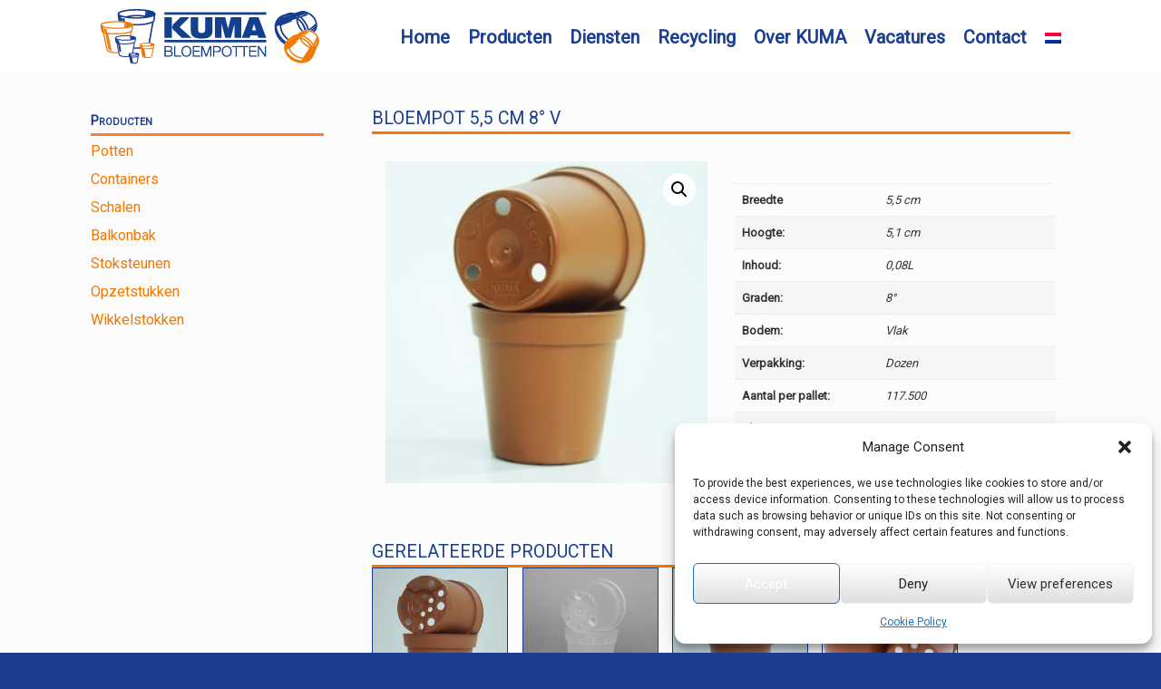

--- FILE ---
content_type: text/html; charset=UTF-8
request_url: https://www.kumaplastics.nl/producten/potten/5-5-cm/bloempot-55-cm-8-v/
body_size: 18648
content:
<!DOCTYPE html>
<html lang="nl-NL">
<head>
	<meta charset="UTF-8" />
	<meta http-equiv="X-UA-Compatible" content="IE=10" />
	<link rel="profile" href="https://gmpg.org/xfn/11" />
	<link rel="pingback" href="https://www.kumaplastics.nl/xmlrpc.php" />
	<meta name='robots' content='index, follow, max-image-preview:large, max-snippet:-1, max-video-preview:-1' />
<link rel="alternate" hreflang="nl" href="https://www.kumaplastics.nl/producten/potten/5-5-cm/bloempot-55-cm-8-v/" />
<link rel="alternate" hreflang="en" href="https://www.kumaplastics.nl/producten/flowerpots/5-5-cm-en/flowerpot-55-cm-8-v/?lang=en" />
<link rel="alternate" hreflang="de" href="https://www.kumaplastics.nl/producten/blumentopfe/5-5-cm-de/blumentoepf-55-cm-8-v/?lang=de" />
<link rel="alternate" hreflang="x-default" href="https://www.kumaplastics.nl/producten/potten/5-5-cm/bloempot-55-cm-8-v/" />

	<!-- This site is optimized with the Yoast SEO plugin v26.5 - https://yoast.com/wordpress/plugins/seo/ -->
	<title>Bloempot 5,5 cm 8° V - Kuma II BV</title>
	<link rel="canonical" href="https://www.kumaplastics.nl/producten/potten/5-5-cm/bloempot-55-cm-8-v/" />
	<meta property="og:locale" content="nl_NL" />
	<meta property="og:type" content="article" />
	<meta property="og:title" content="Bloempot 5,5 cm 8° V - Kuma II BV" />
	<meta property="og:url" content="https://www.kumaplastics.nl/producten/potten/5-5-cm/bloempot-55-cm-8-v/" />
	<meta property="og:site_name" content="Kuma II BV" />
	<meta property="article:modified_time" content="2019-05-22T23:04:20+00:00" />
	<meta property="og:image" content="https://www.kumaplastics.nl/wp-content/uploads/BLOEMPOT-55-cm-8°-V-terracotta.jpg" />
	<meta property="og:image:width" content="1024" />
	<meta property="og:image:height" content="1024" />
	<meta property="og:image:type" content="image/jpeg" />
	<meta name="twitter:card" content="summary_large_image" />
	<script type="application/ld+json" class="yoast-schema-graph">{"@context":"https://schema.org","@graph":[{"@type":"WebPage","@id":"https://www.kumaplastics.nl/producten/potten/5-5-cm/bloempot-55-cm-8-v/","url":"https://www.kumaplastics.nl/producten/potten/5-5-cm/bloempot-55-cm-8-v/","name":"Bloempot 5,5 cm 8° V - Kuma II BV","isPartOf":{"@id":"https://www.kumaplastics.nl/#website"},"primaryImageOfPage":{"@id":"https://www.kumaplastics.nl/producten/potten/5-5-cm/bloempot-55-cm-8-v/#primaryimage"},"image":{"@id":"https://www.kumaplastics.nl/producten/potten/5-5-cm/bloempot-55-cm-8-v/#primaryimage"},"thumbnailUrl":"https://www.kumaplastics.nl/wp-content/uploads/BLOEMPOT-55-cm-8°-V-terracotta.jpg","datePublished":"2019-05-20T15:32:27+00:00","dateModified":"2019-05-22T23:04:20+00:00","breadcrumb":{"@id":"https://www.kumaplastics.nl/producten/potten/5-5-cm/bloempot-55-cm-8-v/#breadcrumb"},"inLanguage":"nl-NL","potentialAction":[{"@type":"ReadAction","target":["https://www.kumaplastics.nl/producten/potten/5-5-cm/bloempot-55-cm-8-v/"]}]},{"@type":"ImageObject","inLanguage":"nl-NL","@id":"https://www.kumaplastics.nl/producten/potten/5-5-cm/bloempot-55-cm-8-v/#primaryimage","url":"https://www.kumaplastics.nl/wp-content/uploads/BLOEMPOT-55-cm-8°-V-terracotta.jpg","contentUrl":"https://www.kumaplastics.nl/wp-content/uploads/BLOEMPOT-55-cm-8°-V-terracotta.jpg","width":1024,"height":1024},{"@type":"BreadcrumbList","@id":"https://www.kumaplastics.nl/producten/potten/5-5-cm/bloempot-55-cm-8-v/#breadcrumb","itemListElement":[{"@type":"ListItem","position":1,"name":"Home","item":"https://www.kumaplastics.nl/"},{"@type":"ListItem","position":2,"name":"Producten","item":"https://www.kumaplastics.nl/producten/"},{"@type":"ListItem","position":3,"name":"Bloempot 5,5 cm 8° V"}]},{"@type":"WebSite","@id":"https://www.kumaplastics.nl/#website","url":"https://www.kumaplastics.nl/","name":"Kuma II BV","description":"Kumaplastics","publisher":{"@id":"https://www.kumaplastics.nl/#organization"},"potentialAction":[{"@type":"SearchAction","target":{"@type":"EntryPoint","urlTemplate":"https://www.kumaplastics.nl/?s={search_term_string}"},"query-input":{"@type":"PropertyValueSpecification","valueRequired":true,"valueName":"search_term_string"}}],"inLanguage":"nl-NL"},{"@type":"Organization","@id":"https://www.kumaplastics.nl/#organization","name":"Kuma II BV","url":"https://www.kumaplastics.nl/","logo":{"@type":"ImageObject","inLanguage":"nl-NL","@id":"https://www.kumaplastics.nl/#/schema/logo/image/","url":"https://www.kumaplastics.nl/wp-content/uploads/2019/01/KUMA_logo-klein-1.png","contentUrl":"https://www.kumaplastics.nl/wp-content/uploads/2019/01/KUMA_logo-klein-1.png","width":242,"height":61,"caption":"Kuma II BV"},"image":{"@id":"https://www.kumaplastics.nl/#/schema/logo/image/"}}]}</script>
	<!-- / Yoast SEO plugin. -->


<link rel='dns-prefetch' href='//www.googletagmanager.com' />
<link rel="alternate" type="application/rss+xml" title="Kuma II BV &raquo; feed" href="https://www.kumaplastics.nl/feed/" />
<link rel="alternate" type="application/rss+xml" title="Kuma II BV &raquo; reacties feed" href="https://www.kumaplastics.nl/comments/feed/" />
<link rel="alternate" title="oEmbed (JSON)" type="application/json+oembed" href="https://www.kumaplastics.nl/wp-json/oembed/1.0/embed?url=https%3A%2F%2Fwww.kumaplastics.nl%2Fproducten%2Fpotten%2F5-5-cm%2Fbloempot-55-cm-8-v%2F" />
<link rel="alternate" title="oEmbed (XML)" type="text/xml+oembed" href="https://www.kumaplastics.nl/wp-json/oembed/1.0/embed?url=https%3A%2F%2Fwww.kumaplastics.nl%2Fproducten%2Fpotten%2F5-5-cm%2Fbloempot-55-cm-8-v%2F&#038;format=xml" />
<style id='wp-img-auto-sizes-contain-inline-css' type='text/css'>
img:is([sizes=auto i],[sizes^="auto," i]){contain-intrinsic-size:3000px 1500px}
/*# sourceURL=wp-img-auto-sizes-contain-inline-css */
</style>
<link rel='stylesheet' id='vantage-parent-style-css' href='https://www.kumaplastics.nl/wp-content/themes/vantage/style.css?ver=63efa1de70d9fbfc590cceb5f36a4a29' type='text/css' media='all' />
<style id='wp-emoji-styles-inline-css' type='text/css'>

	img.wp-smiley, img.emoji {
		display: inline !important;
		border: none !important;
		box-shadow: none !important;
		height: 1em !important;
		width: 1em !important;
		margin: 0 0.07em !important;
		vertical-align: -0.1em !important;
		background: none !important;
		padding: 0 !important;
	}
/*# sourceURL=wp-emoji-styles-inline-css */
</style>
<link rel='stylesheet' id='wp-block-library-css' href='https://www.kumaplastics.nl/wp-includes/css/dist/block-library/style.min.css?ver=63efa1de70d9fbfc590cceb5f36a4a29' type='text/css' media='all' />
<link rel='stylesheet' id='wc-blocks-style-css' href='https://www.kumaplastics.nl/wp-content/plugins/woocommerce/assets/client/blocks/wc-blocks.css?ver=wc-10.3.7' type='text/css' media='all' />
<style id='global-styles-inline-css' type='text/css'>
:root{--wp--preset--aspect-ratio--square: 1;--wp--preset--aspect-ratio--4-3: 4/3;--wp--preset--aspect-ratio--3-4: 3/4;--wp--preset--aspect-ratio--3-2: 3/2;--wp--preset--aspect-ratio--2-3: 2/3;--wp--preset--aspect-ratio--16-9: 16/9;--wp--preset--aspect-ratio--9-16: 9/16;--wp--preset--color--black: #000000;--wp--preset--color--cyan-bluish-gray: #abb8c3;--wp--preset--color--white: #ffffff;--wp--preset--color--pale-pink: #f78da7;--wp--preset--color--vivid-red: #cf2e2e;--wp--preset--color--luminous-vivid-orange: #ff6900;--wp--preset--color--luminous-vivid-amber: #fcb900;--wp--preset--color--light-green-cyan: #7bdcb5;--wp--preset--color--vivid-green-cyan: #00d084;--wp--preset--color--pale-cyan-blue: #8ed1fc;--wp--preset--color--vivid-cyan-blue: #0693e3;--wp--preset--color--vivid-purple: #9b51e0;--wp--preset--gradient--vivid-cyan-blue-to-vivid-purple: linear-gradient(135deg,rgb(6,147,227) 0%,rgb(155,81,224) 100%);--wp--preset--gradient--light-green-cyan-to-vivid-green-cyan: linear-gradient(135deg,rgb(122,220,180) 0%,rgb(0,208,130) 100%);--wp--preset--gradient--luminous-vivid-amber-to-luminous-vivid-orange: linear-gradient(135deg,rgb(252,185,0) 0%,rgb(255,105,0) 100%);--wp--preset--gradient--luminous-vivid-orange-to-vivid-red: linear-gradient(135deg,rgb(255,105,0) 0%,rgb(207,46,46) 100%);--wp--preset--gradient--very-light-gray-to-cyan-bluish-gray: linear-gradient(135deg,rgb(238,238,238) 0%,rgb(169,184,195) 100%);--wp--preset--gradient--cool-to-warm-spectrum: linear-gradient(135deg,rgb(74,234,220) 0%,rgb(151,120,209) 20%,rgb(207,42,186) 40%,rgb(238,44,130) 60%,rgb(251,105,98) 80%,rgb(254,248,76) 100%);--wp--preset--gradient--blush-light-purple: linear-gradient(135deg,rgb(255,206,236) 0%,rgb(152,150,240) 100%);--wp--preset--gradient--blush-bordeaux: linear-gradient(135deg,rgb(254,205,165) 0%,rgb(254,45,45) 50%,rgb(107,0,62) 100%);--wp--preset--gradient--luminous-dusk: linear-gradient(135deg,rgb(255,203,112) 0%,rgb(199,81,192) 50%,rgb(65,88,208) 100%);--wp--preset--gradient--pale-ocean: linear-gradient(135deg,rgb(255,245,203) 0%,rgb(182,227,212) 50%,rgb(51,167,181) 100%);--wp--preset--gradient--electric-grass: linear-gradient(135deg,rgb(202,248,128) 0%,rgb(113,206,126) 100%);--wp--preset--gradient--midnight: linear-gradient(135deg,rgb(2,3,129) 0%,rgb(40,116,252) 100%);--wp--preset--font-size--small: 13px;--wp--preset--font-size--medium: 20px;--wp--preset--font-size--large: 36px;--wp--preset--font-size--x-large: 42px;--wp--preset--spacing--20: 0.44rem;--wp--preset--spacing--30: 0.67rem;--wp--preset--spacing--40: 1rem;--wp--preset--spacing--50: 1.5rem;--wp--preset--spacing--60: 2.25rem;--wp--preset--spacing--70: 3.38rem;--wp--preset--spacing--80: 5.06rem;--wp--preset--shadow--natural: 6px 6px 9px rgba(0, 0, 0, 0.2);--wp--preset--shadow--deep: 12px 12px 50px rgba(0, 0, 0, 0.4);--wp--preset--shadow--sharp: 6px 6px 0px rgba(0, 0, 0, 0.2);--wp--preset--shadow--outlined: 6px 6px 0px -3px rgb(255, 255, 255), 6px 6px rgb(0, 0, 0);--wp--preset--shadow--crisp: 6px 6px 0px rgb(0, 0, 0);}:where(.is-layout-flex){gap: 0.5em;}:where(.is-layout-grid){gap: 0.5em;}body .is-layout-flex{display: flex;}.is-layout-flex{flex-wrap: wrap;align-items: center;}.is-layout-flex > :is(*, div){margin: 0;}body .is-layout-grid{display: grid;}.is-layout-grid > :is(*, div){margin: 0;}:where(.wp-block-columns.is-layout-flex){gap: 2em;}:where(.wp-block-columns.is-layout-grid){gap: 2em;}:where(.wp-block-post-template.is-layout-flex){gap: 1.25em;}:where(.wp-block-post-template.is-layout-grid){gap: 1.25em;}.has-black-color{color: var(--wp--preset--color--black) !important;}.has-cyan-bluish-gray-color{color: var(--wp--preset--color--cyan-bluish-gray) !important;}.has-white-color{color: var(--wp--preset--color--white) !important;}.has-pale-pink-color{color: var(--wp--preset--color--pale-pink) !important;}.has-vivid-red-color{color: var(--wp--preset--color--vivid-red) !important;}.has-luminous-vivid-orange-color{color: var(--wp--preset--color--luminous-vivid-orange) !important;}.has-luminous-vivid-amber-color{color: var(--wp--preset--color--luminous-vivid-amber) !important;}.has-light-green-cyan-color{color: var(--wp--preset--color--light-green-cyan) !important;}.has-vivid-green-cyan-color{color: var(--wp--preset--color--vivid-green-cyan) !important;}.has-pale-cyan-blue-color{color: var(--wp--preset--color--pale-cyan-blue) !important;}.has-vivid-cyan-blue-color{color: var(--wp--preset--color--vivid-cyan-blue) !important;}.has-vivid-purple-color{color: var(--wp--preset--color--vivid-purple) !important;}.has-black-background-color{background-color: var(--wp--preset--color--black) !important;}.has-cyan-bluish-gray-background-color{background-color: var(--wp--preset--color--cyan-bluish-gray) !important;}.has-white-background-color{background-color: var(--wp--preset--color--white) !important;}.has-pale-pink-background-color{background-color: var(--wp--preset--color--pale-pink) !important;}.has-vivid-red-background-color{background-color: var(--wp--preset--color--vivid-red) !important;}.has-luminous-vivid-orange-background-color{background-color: var(--wp--preset--color--luminous-vivid-orange) !important;}.has-luminous-vivid-amber-background-color{background-color: var(--wp--preset--color--luminous-vivid-amber) !important;}.has-light-green-cyan-background-color{background-color: var(--wp--preset--color--light-green-cyan) !important;}.has-vivid-green-cyan-background-color{background-color: var(--wp--preset--color--vivid-green-cyan) !important;}.has-pale-cyan-blue-background-color{background-color: var(--wp--preset--color--pale-cyan-blue) !important;}.has-vivid-cyan-blue-background-color{background-color: var(--wp--preset--color--vivid-cyan-blue) !important;}.has-vivid-purple-background-color{background-color: var(--wp--preset--color--vivid-purple) !important;}.has-black-border-color{border-color: var(--wp--preset--color--black) !important;}.has-cyan-bluish-gray-border-color{border-color: var(--wp--preset--color--cyan-bluish-gray) !important;}.has-white-border-color{border-color: var(--wp--preset--color--white) !important;}.has-pale-pink-border-color{border-color: var(--wp--preset--color--pale-pink) !important;}.has-vivid-red-border-color{border-color: var(--wp--preset--color--vivid-red) !important;}.has-luminous-vivid-orange-border-color{border-color: var(--wp--preset--color--luminous-vivid-orange) !important;}.has-luminous-vivid-amber-border-color{border-color: var(--wp--preset--color--luminous-vivid-amber) !important;}.has-light-green-cyan-border-color{border-color: var(--wp--preset--color--light-green-cyan) !important;}.has-vivid-green-cyan-border-color{border-color: var(--wp--preset--color--vivid-green-cyan) !important;}.has-pale-cyan-blue-border-color{border-color: var(--wp--preset--color--pale-cyan-blue) !important;}.has-vivid-cyan-blue-border-color{border-color: var(--wp--preset--color--vivid-cyan-blue) !important;}.has-vivid-purple-border-color{border-color: var(--wp--preset--color--vivid-purple) !important;}.has-vivid-cyan-blue-to-vivid-purple-gradient-background{background: var(--wp--preset--gradient--vivid-cyan-blue-to-vivid-purple) !important;}.has-light-green-cyan-to-vivid-green-cyan-gradient-background{background: var(--wp--preset--gradient--light-green-cyan-to-vivid-green-cyan) !important;}.has-luminous-vivid-amber-to-luminous-vivid-orange-gradient-background{background: var(--wp--preset--gradient--luminous-vivid-amber-to-luminous-vivid-orange) !important;}.has-luminous-vivid-orange-to-vivid-red-gradient-background{background: var(--wp--preset--gradient--luminous-vivid-orange-to-vivid-red) !important;}.has-very-light-gray-to-cyan-bluish-gray-gradient-background{background: var(--wp--preset--gradient--very-light-gray-to-cyan-bluish-gray) !important;}.has-cool-to-warm-spectrum-gradient-background{background: var(--wp--preset--gradient--cool-to-warm-spectrum) !important;}.has-blush-light-purple-gradient-background{background: var(--wp--preset--gradient--blush-light-purple) !important;}.has-blush-bordeaux-gradient-background{background: var(--wp--preset--gradient--blush-bordeaux) !important;}.has-luminous-dusk-gradient-background{background: var(--wp--preset--gradient--luminous-dusk) !important;}.has-pale-ocean-gradient-background{background: var(--wp--preset--gradient--pale-ocean) !important;}.has-electric-grass-gradient-background{background: var(--wp--preset--gradient--electric-grass) !important;}.has-midnight-gradient-background{background: var(--wp--preset--gradient--midnight) !important;}.has-small-font-size{font-size: var(--wp--preset--font-size--small) !important;}.has-medium-font-size{font-size: var(--wp--preset--font-size--medium) !important;}.has-large-font-size{font-size: var(--wp--preset--font-size--large) !important;}.has-x-large-font-size{font-size: var(--wp--preset--font-size--x-large) !important;}
/*# sourceURL=global-styles-inline-css */
</style>

<style id='classic-theme-styles-inline-css' type='text/css'>
/*! This file is auto-generated */
.wp-block-button__link{color:#fff;background-color:#32373c;border-radius:9999px;box-shadow:none;text-decoration:none;padding:calc(.667em + 2px) calc(1.333em + 2px);font-size:1.125em}.wp-block-file__button{background:#32373c;color:#fff;text-decoration:none}
/*# sourceURL=/wp-includes/css/classic-themes.min.css */
</style>
<link rel='stylesheet' id='page-list-style-css' href='https://www.kumaplastics.nl/wp-content/plugins/page-list/css/page-list.css?ver=5.9' type='text/css' media='all' />
<link rel='stylesheet' id='photoswipe-css' href='https://www.kumaplastics.nl/wp-content/plugins/woocommerce/assets/css/photoswipe/photoswipe.min.css?ver=10.3.7' type='text/css' media='all' />
<link rel='stylesheet' id='photoswipe-default-skin-css' href='https://www.kumaplastics.nl/wp-content/plugins/woocommerce/assets/css/photoswipe/default-skin/default-skin.min.css?ver=10.3.7' type='text/css' media='all' />
<link rel='stylesheet' id='woocommerce-layout-css' href='https://www.kumaplastics.nl/wp-content/plugins/woocommerce/assets/css/woocommerce-layout.css?ver=10.3.7' type='text/css' media='all' />
<link rel='stylesheet' id='woocommerce-smallscreen-css' href='https://www.kumaplastics.nl/wp-content/plugins/woocommerce/assets/css/woocommerce-smallscreen.css?ver=10.3.7' type='text/css' media='only screen and (max-width: 768px)' />
<link rel='stylesheet' id='woocommerce-general-css' href='https://www.kumaplastics.nl/wp-content/plugins/woocommerce/assets/css/woocommerce.css?ver=10.3.7' type='text/css' media='all' />
<style id='woocommerce-inline-inline-css' type='text/css'>
.woocommerce form .form-row .required { visibility: visible; }
/*# sourceURL=woocommerce-inline-inline-css */
</style>
<link rel='stylesheet' id='wpml-menu-item-0-css' href='https://www.kumaplastics.nl/wp-content/plugins/sitepress-multilingual-cms/templates/language-switchers/menu-item/style.min.css?ver=1' type='text/css' media='all' />
<link rel='stylesheet' id='cmplz-general-css' href='https://www.kumaplastics.nl/wp-content/plugins/complianz-gdpr/assets/css/cookieblocker.min.css?ver=1764854194' type='text/css' media='all' />
<link rel='stylesheet' id='brands-styles-css' href='https://www.kumaplastics.nl/wp-content/plugins/woocommerce/assets/css/brands.css?ver=10.3.7' type='text/css' media='all' />
<link rel='stylesheet' id='vantage-style-css' href='https://www.kumaplastics.nl/wp-content/themes/vantage-child/style.css?ver=1.20.32' type='text/css' media='all' />
<link rel='stylesheet' id='font-awesome-css' href='https://www.kumaplastics.nl/wp-content/themes/vantage/fontawesome/css/font-awesome.css?ver=4.6.2' type='text/css' media='all' />
<link rel='stylesheet' id='vantage-woocommerce-css' href='https://www.kumaplastics.nl/wp-content/themes/vantage/css/woocommerce.css?ver=63efa1de70d9fbfc590cceb5f36a4a29' type='text/css' media='all' />
<link rel='stylesheet' id='siteorigin-mobilenav-css' href='https://www.kumaplastics.nl/wp-content/themes/vantage/inc/mobilenav/css/mobilenav.css?ver=1.20.32' type='text/css' media='all' />
<script type="text/javascript" src="https://www.kumaplastics.nl/wp-includes/js/jquery/jquery.min.js?ver=3.7.1" id="jquery-core-js"></script>
<script type="text/javascript" src="https://www.kumaplastics.nl/wp-includes/js/jquery/jquery-migrate.min.js?ver=3.4.1" id="jquery-migrate-js"></script>
<script type="text/javascript" src="https://www.kumaplastics.nl/wp-content/plugins/woocommerce/assets/js/zoom/jquery.zoom.min.js?ver=1.7.21-wc.10.3.7" id="wc-zoom-js" defer="defer" data-wp-strategy="defer"></script>
<script type="text/javascript" src="https://www.kumaplastics.nl/wp-content/plugins/woocommerce/assets/js/flexslider/jquery.flexslider.min.js?ver=2.7.2-wc.10.3.7" id="wc-flexslider-js" defer="defer" data-wp-strategy="defer"></script>
<script type="text/javascript" src="https://www.kumaplastics.nl/wp-content/plugins/woocommerce/assets/js/photoswipe/photoswipe.min.js?ver=4.1.1-wc.10.3.7" id="wc-photoswipe-js" defer="defer" data-wp-strategy="defer"></script>
<script type="text/javascript" src="https://www.kumaplastics.nl/wp-content/plugins/woocommerce/assets/js/photoswipe/photoswipe-ui-default.min.js?ver=4.1.1-wc.10.3.7" id="wc-photoswipe-ui-default-js" defer="defer" data-wp-strategy="defer"></script>
<script type="text/javascript" id="wc-single-product-js-extra">
/* <![CDATA[ */
var wc_single_product_params = {"i18n_required_rating_text":"Selecteer een waardering","i18n_rating_options":["1 van de 5 sterren","2 van de 5 sterren","3 van de 5 sterren","4 van de 5 sterren","5 van de 5 sterren"],"i18n_product_gallery_trigger_text":"Afbeeldinggalerij in volledig scherm bekijken","review_rating_required":"no","flexslider":{"rtl":false,"animation":"slide","smoothHeight":true,"directionNav":false,"controlNav":"thumbnails","slideshow":false,"animationSpeed":500,"animationLoop":false,"allowOneSlide":false},"zoom_enabled":"1","zoom_options":[],"photoswipe_enabled":"1","photoswipe_options":{"shareEl":false,"closeOnScroll":false,"history":false,"hideAnimationDuration":0,"showAnimationDuration":0},"flexslider_enabled":"1"};
//# sourceURL=wc-single-product-js-extra
/* ]]> */
</script>
<script type="text/javascript" src="https://www.kumaplastics.nl/wp-content/plugins/woocommerce/assets/js/frontend/single-product.min.js?ver=10.3.7" id="wc-single-product-js" defer="defer" data-wp-strategy="defer"></script>
<script type="text/javascript" src="https://www.kumaplastics.nl/wp-content/plugins/woocommerce/assets/js/jquery-blockui/jquery.blockUI.min.js?ver=2.7.0-wc.10.3.7" id="wc-jquery-blockui-js" data-wp-strategy="defer"></script>
<script type="text/javascript" src="https://www.kumaplastics.nl/wp-content/plugins/woocommerce/assets/js/js-cookie/js.cookie.min.js?ver=2.1.4-wc.10.3.7" id="wc-js-cookie-js" data-wp-strategy="defer"></script>
<script type="text/javascript" src="https://www.kumaplastics.nl/wp-content/themes/vantage/js/jquery.flexslider.min.js?ver=2.1" id="jquery-flexslider-js"></script>
<script type="text/javascript" src="https://www.kumaplastics.nl/wp-content/themes/vantage/js/jquery.touchSwipe.min.js?ver=1.6.6" id="jquery-touchswipe-js"></script>
<script type="text/javascript" id="vantage-main-js-extra">
/* <![CDATA[ */
var vantage = {"fitvids":"1"};
//# sourceURL=vantage-main-js-extra
/* ]]> */
</script>
<script type="text/javascript" src="https://www.kumaplastics.nl/wp-content/themes/vantage/js/jquery.theme-main.min.js?ver=1.20.32" id="vantage-main-js"></script>
<script type="text/javascript" src="https://www.kumaplastics.nl/wp-content/themes/vantage/js/jquery.fitvids.min.js?ver=1.0" id="jquery-fitvids-js"></script>
<script type="text/javascript" id="siteorigin-mobilenav-js-extra">
/* <![CDATA[ */
var mobileNav = {"search":{"url":"https://www.kumaplastics.nl","placeholder":"Zoeken"},"text":{"navigate":"Menu","back":"Terug","close":"Sluiten"},"nextIconUrl":"https://www.kumaplastics.nl/wp-content/themes/vantage/inc/mobilenav/images/next.png","mobileMenuClose":"\u003Ci class=\"fa fa-times\"\u003E\u003C/i\u003E"};
//# sourceURL=siteorigin-mobilenav-js-extra
/* ]]> */
</script>
<script type="text/javascript" src="https://www.kumaplastics.nl/wp-content/themes/vantage/inc/mobilenav/js/mobilenav.min.js?ver=1.20.32" id="siteorigin-mobilenav-js"></script>

<!-- Google tag (gtag.js) snippet toegevoegd door Site Kit -->
<!-- Google Analytics snippet toegevoegd door Site Kit -->
<script type="text/javascript" src="https://www.googletagmanager.com/gtag/js?id=GT-PJ5T2CHR" id="google_gtagjs-js" async></script>
<script type="text/javascript" id="google_gtagjs-js-after">
/* <![CDATA[ */
window.dataLayer = window.dataLayer || [];function gtag(){dataLayer.push(arguments);}
gtag("set","linker",{"domains":["www.kumaplastics.nl"]});
gtag("js", new Date());
gtag("set", "developer_id.dZTNiMT", true);
gtag("config", "GT-PJ5T2CHR");
 window._googlesitekit = window._googlesitekit || {}; window._googlesitekit.throttledEvents = []; window._googlesitekit.gtagEvent = (name, data) => { var key = JSON.stringify( { name, data } ); if ( !! window._googlesitekit.throttledEvents[ key ] ) { return; } window._googlesitekit.throttledEvents[ key ] = true; setTimeout( () => { delete window._googlesitekit.throttledEvents[ key ]; }, 5 ); gtag( "event", name, { ...data, event_source: "site-kit" } ); }; 
//# sourceURL=google_gtagjs-js-after
/* ]]> */
</script>
<link rel="https://api.w.org/" href="https://www.kumaplastics.nl/wp-json/" /><link rel="alternate" title="JSON" type="application/json" href="https://www.kumaplastics.nl/wp-json/wp/v2/product/1673" /><meta name="generator" content="WPML ver:4.8.6 stt:38,1,3;" />
<meta name="generator" content="Site Kit by Google 1.167.0" /><!-- Google tag (gtag.js) -->
<script async src="https://www.googletagmanager.com/gtag/js?id=G-83RRR97L1V"></script>
<script>
  window.dataLayer = window.dataLayer || [];
  function gtag(){dataLayer.push(arguments);}
  gtag('js', new Date());

  gtag('config', 'G-83RRR97L1V');
</script>
			<style>.cmplz-hidden {
					display: none !important;
				}</style><meta name="viewport" content="width=device-width, initial-scale=1" />			<style type="text/css">
				.so-mobilenav-mobile + * { display: none; }
				@media screen and (max-width: 480px) { .so-mobilenav-mobile + * { display: block; } .so-mobilenav-standard + * { display: none; } .site-navigation #search-icon { display: none; } .has-menu-search .main-navigation ul { margin-right: 0 !important; }
				
									.masthead-logo-in-menu .full-container { display: flex; justify-content: space-between; }
								}
			</style>
			<noscript><style>.woocommerce-product-gallery{ opacity: 1 !important; }</style></noscript>
			<style type="text/css" media="screen">
			#footer-widgets .widget { width: 100%; }
			#masthead-widgets .widget { width: 100%; }
		</style>
		<style type="text/css" id="vantage-footer-widgets">#footer-widgets aside { width : 100%; }</style> <style type="text/css" id="customizer-css">@import url(https://fonts.googleapis.com/css?family=Roboto:400&#038;display=block%20);body,button,input,select,textarea { font-family: "Roboto"; font-weight: 400 } #masthead.site-header .hgroup .site-title, #masthead.site-header.masthead-logo-in-menu .logo > .site-title { font-family: "Roboto"; font-weight: 400; font-size: 21.6px } #page-wrapper h1,#page-wrapper h2,#page-wrapper h3,#page-wrapper h4,#page-wrapper h5,#page-wrapper h6 { font-family: "Roboto"; font-weight: 400 } .main-navigation, .mobile-nav-frame, .mobile-nav-frame .title h3 { font-family: "Roboto"; font-weight: 400 } #masthead .hgroup .support-text, #masthead .hgroup .site-description { font-size: 20px; color: #1b3e90 } #page-title, article.post .entry-header h1.entry-title, article.page .entry-header h1.entry-title, .woocommerce #page-wrapper .product h1.entry-title { color: #1b3e90 } .entry-content { font-size: 20px } .entry-content, .entry-summary, #comments .commentlist article .comment-meta a { color: #000000 } .entry-content h1, .entry-content h2, .entry-content h3, .entry-content h4, .entry-content h5, .entry-content h6, #comments .commentlist article .comment-author a, #comments .commentlist article .comment-author, #comments-title, #reply-title, #commentform label { color: #1b3e90 } #comments-title, #reply-title { border-bottom-color: #1b3e90 } .entry-content h1 { font-size: 45px } .entry-content h2 { font-size: 30px } .entry-content h3 { font-size: 24px } .entry-content h4 { font-size: 20px } .entry-content h5 { font-size: 20px } .entry-content h6 { font-size: 16px } .entry-content a, .entry-content a:visited, article.post .author-box .box-content .author-posts a:hover, #secondary a, #secondary a:visited, #masthead .hgroup a, #masthead .hgroup a:visited, .comment-form .logged-in-as a, .comment-form .logged-in-as a:visited { color: #f07901 } .entry-content a:hover, .entry-content a:focus, .entry-content a:active, #secondary a:hover, #masthead .hgroup a:hover, #masthead .hgroup a:focus, #masthead .hgroup a:active, .comment-form .logged-in-as a:hover, .comment-form .logged-in-as a:focus, .comment-form .logged-in-as a:active { color: #1b3e90 } div[class^="menu-"][class$="-container"] { margin-left: auto } .main-navigation, .site-header .shopping-cart-dropdown { background-color: #ffffff } .main-navigation a, .site-header .shopping-cart-link [class^="fa fa-"], .site-header .shopping-cart-dropdown .widget .product_list_widget li.mini_cart_item, .site-header .shopping-cart-dropdown .widget .total { color: #1b3e90 } .main-navigation ul ul { background-color: #ffffff } .main-navigation ul ul a { color: #1b3e90 } .main-navigation ul li:hover > a, .main-navigation ul li.focus > a, #search-icon #search-icon-icon:hover, #search-icon #search-icon-icon:focus, .site-header .shopping-cart-link .shopping-cart-count { background-color: #1b3e90 } .main-navigation ul ul li:hover > a, .main-navigation ul ul li.focus > a { background-color: #f07901 } .main-navigation [class^="fa fa-"], .main-navigation .mobile-nav-icon { color: #ffffff } .main-navigation ul li.current-menu-item > a, .main-navigation ul li.current_page_item > a  { background-color: #f07901 } #search-icon #search-icon-icon { background-color: #1b3e90 } #search-icon #search-icon-icon .vantage-icon-search { color: #f07901 } #search-icon .searchform { background-color: #1b3e90 } #search-icon .searchform input[name=s] { color: #ffffff } .main-navigation ul li a, #masthead.masthead-logo-in-menu .logo { padding-left: 10px; padding-right: 10px } .main-navigation ul li { font-size: 20px } #header-sidebar .widget_nav_menu ul.menu > li > ul.sub-menu { border-top-color: #ffffff } .mobile-nav-frame { background-color: #f07901 } .mobile-nav-frame .title h3, .mobile-nav-frame .title .close, .mobile-nav-frame .title .back { color: #f07901 } .mobile-nav-frame .title { background-color: #ffffff } .mobile-nav-frame form.search input[type=search] { background-color: #efae6e } .mobile-nav-frame ul li a.link, .mobile-nav-frame .next { color: #1b3e90 } .mobile-nav-frame ul { background-color: #ffffff; border-color: #1b3e90 } a.button, button, html input[type="button"], input[type="reset"], input[type="submit"], .post-navigation a, #image-navigation a, article.post .more-link, article.page .more-link, .paging-navigation a, .woocommerce #page-wrapper .button, .woocommerce a.button, .woocommerce .checkout-button, .woocommerce input.button, #infinite-handle span button { text-shadow: none } a.button, button, html input[type="button"], input[type="reset"], input[type="submit"], .post-navigation a, #image-navigation a, article.post .more-link, article.page .more-link, .paging-navigation a, .woocommerce #page-wrapper .button, .woocommerce a.button, .woocommerce .checkout-button, .woocommerce input.button, .woocommerce #respond input#submit.alt, .woocommerce a.button.alt, .woocommerce button.button.alt, .woocommerce input.button.alt, #infinite-handle span { -webkit-box-shadow: none; -moz-box-shadow: none; box-shadow: none } #main { background-image: url("https://kuma.itdvpreview.online/wp-content/uploads/2019/01/achtergrond.jpg"); background-size: cover } #colophon, body.layout-full { background-color: #1b3e90 } #footer-widgets .widget a, #footer-widgets .widget a:visited { color: #f07901 } #scroll-to-top .vantage-icon-arrow-up { color: #000000 } #scroll-to-top { background: #ffffff } </style><link rel="icon" href="https://www.kumaplastics.nl/wp-content/uploads/2019/01/cropped-KUMA_logo-footer-2-e1554386553900-32x32.png" sizes="32x32" />
<link rel="icon" href="https://www.kumaplastics.nl/wp-content/uploads/2019/01/cropped-KUMA_logo-footer-2-e1554386553900-192x192.png" sizes="192x192" />
<link rel="apple-touch-icon" href="https://www.kumaplastics.nl/wp-content/uploads/2019/01/cropped-KUMA_logo-footer-2-e1554386553900-180x180.png" />
<meta name="msapplication-TileImage" content="https://www.kumaplastics.nl/wp-content/uploads/2019/01/cropped-KUMA_logo-footer-2-e1554386553900-270x270.png" />
		<style type="text/css" id="wp-custom-css">
			@import url('https://fonts.googleapis.com/css?family=Roboto&display=swap');

/*Layout aanpassingen*/

/*minimale paginagrootte*/
#main		{min-height: 600px;}
/*ruimte aanpassen bovenaan website 
#primary 	{margin-top: -1em ;}
/*Zorgen dat er geen zwarte balk onder en boven footer komt*/
#colophon.site-footer 
	{
	padding-top: 0px;
	padding-bottom: 0px;
	}
/* hiermee passen we de tekst aan van de footer in het oranje gedeelte */
#footer-text-orange 
	{  
	font-size: 1.6em;
	padding-top: 10px;
	text-align: left;
	font-weight: bold;
	}
#footer-text-white
	{  
	text-align: left;
	font-weight: bold;
	color: #f07901;
		font-size: 1em;
		
	}
#footer-text-white a:link, 
#footer-text-white a:visited,
#footer-text-white a:active {color: #f07901;}

#footer-text-white a:hover {color: #1b3e90;}

h1, .woocommerce #page-wrapper .product h1.entry-title, .widget h1  {
/*	line-height: 2em; */
	border-bottom-style: solid;
	border-bottom-color: #f07901;
	border-bottom-width: 3px;  	
	font-size: 1.5em; 
	color: #1b3e90;
	text-transform: uppercase;
	}
.widget h1 
	{
	margin: 0;
	}

h2 
	{
	font-variant: small-caps;
	}
.widget h2
	{
	margin: 0;
	font-weight: bolder;
	margin-top: 10px;
	}


h3
	{
		font-variant: small-caps;
	}
.widget h3 
	{	
	margin: 0; 
	margin-top: 10px;
	font-weight: bolder;
	}

h5 
	{
	line-height: 1em;
	}




/* Aanpassingen button van Footer, WooCommerce heeft eigen button */
.widget #footerwidgetbutton 
	{
	border-radius: 10px;
	border-width: 2px;
	background: #1b3e90;
	border-color: #1b3e90;
	text-align: center;
	font-size: 20px;
	float: right;
	width: 90%;
	letter-spacing: 2px;
	text-shadow: none;  
	box-shadow: none;
	padding-top: 10px;
	padding-bottom: 10px;	
	color: white;
	}

#footerwidgetbutton:hover,
 #footerwidgetbutton:focus,
#footerwidgetbutton:active 
	{
	color: white;
	background: #f07901;
	}

#footer-widgets .widget a.button
	{
	color: white;
  }





/*Mobiel*/
@media all and (max-width: 600px) 
	{
    /* For mobile phones: */
	.entry-content p 
		{
		font-size: 75%;  
		}
	.entry-content li 
		{
		font-size: 65%;  
		}
	.entry-content h1 
		{	
		font-size: 150%;
		} 
	.entry-content h2 
		{	
		font-size: 125%;
		} 
	.entry-content h3 
		{
		font-size: 100%;
		} 
	.entry-content h4 
		{
		font-size: 75%;
		} 
	.entry-content h5 
		{
		font-size: 65%;
		} 
	}







/*WooCommerce Aanpassingen*/

/* Aanpassingen van Button in Footer */
.woocommerce #page-wrapper .button 
	{
	border-radius: 10px;
	border-width: 2px;
	background: #1b3e90;
	border-color: #1b3e90;
	text-align: center;
	font-size: 20px;
	width: 90%;
	text-shadow: none;
	letter-spacing: 2px;
	box-shadow: none;
	padding-top: 10px;
	padding-bottom: 10px;
	color: white;
	}

.woocommerce #page-wrapper .button:hover,
.woocommerce #page-wrapper .button:focus,
.woocommerce #page-wrapper .button :active 
	{
	background: #f07901;
	color: white;
	}


/*Single Product*/

/*Weghalen van het tabbladje "Extra informatie" boven de Producteigenschappen
.woocommerce div.product .woocommerce-tabs ul.tabs 
	{
	visibility: hidden;
	}
*/

/* Relateerde producten heeft een bug door zijn titel verkeerd te plaatsen, hiermee komt deze netjes onder de product foto terecht
.woocommerce-page .related.products 
	{
    clear: both;
	}
*/

/* Aanpassingen van sidebar in WooCommerce */

/* Aanpassingen titels in Sidebar */
#secondary .widget .widget-title 
	{
	border-bottom-style: solid;
	border-bottom-color: #f47e3c;
	border-bottom-width: 3px;
	margin-bottom: 5px;
	padding-bottom: 6px;
/*	font-size: 1.75em; */
	color: #1b3e90;
	text-decoration: none;
	line-height: 1em
	}
/* Aanpassingen tekst in sidebar */
#secondary li.menu-item a 
	{
	font-size: 1.25em;
	} 
#secondary li.current-menu-item a,
#secondary li.current_page_item a 
	{
  color: #1b3e90;
	background: #f47e3c ;
	}
#secondary  li.menu-item a:hover,
#secondary  li.menu-item a:focus,
#secondary  li.menu-item a:hover 
	{
	background-color: #1b3e90;
	color:white;
	} 
/* Aanpassingen i.v.m. zoek mogelijkheden */
.woocommerce-widget-layered-nav-dropdown__submit {
  text-transform: capitalize;
	border-radius: 5px;
  background: #1b3e90;
  color: #ffffff;
  text-align: center;
  padding: 6%
}
/* Aanpassingen van titels in productoverzicht*/
.woocommerce ul.products li.product .woocommerce-loop-product__title 
	{
	font-weight: bold;
	color: #1b3e90;
	text-align: center;
	}
/* Aanpassingen van productoverzicht, algemeen 
.woocommerce ul.products li 
	{
	border-width: 1px;
	border-style: solid;
	border-color: #1b3e90;
	height: 225px;
	}
*/


/* Kolomverdeling van Woocomerce met Sidebar 
body.sidebar-position-left #primary 
	{
	width: 80%;
	}
body.sidebar-position-left #secondary 
	{
	width: 19%;
	}
*/

/*Aanpassingen i.v.m. productoverzicht, Single product */
.woocommerce #page-wrapper .related.products h2 
	{
	font-weight: bold;
	}
.woocommerce #page-wrapper h1.page-title 
	{
	font-weight: bold;
	color: #1b3e90;
	}

/* Logo in zijkant van scherm staat nu uitgeschakeld */

/*.widget #LOGO
{
	position:fixed;
	bottom: 4em;
	right:0;
	width:150px;
}
*/

/* Aanpassingen van Button in Footer */
.woocommerce #productbutton 
	{
	border-radius: 10px;
	border-width: 2px;
	background: #1b3e90;
	border-color: #1b3e90;
	text-align: center;
	padding: 10px;
	color: white;
	}

.woocommerce #productbutton:hover,
.woocommerce #productbutton:focus,
.woocommerce #productbutton:active 
	{
	background: #f07901;
	color: white;
	}

.vacatures {
 display: block;
	border-radius: 10px;
	border-width: 2px;
  background: #f07901;
	padding: 10px;
}
.vacatures:hover,
.vacatures:focus,
.vacatures:active 
	{
	background: #1b3e90;
	}

.vacatures a:link
	{
		color:white;
		font-size:2em;
		font-style:bold;

	}

.entry-content .widget_sow-hero.so-panel:first-of-type {
	margin-top: -60px;
}		</style>
		<link rel='stylesheet' id='so-css-vantage-css' href='https://www.kumaplastics.nl/wp-content/uploads/so-css/so-css-vantage.css?ver=1558400176' type='text/css' media='all' />
<link rel='stylesheet' id='so-wc-content-product-single-css' href='https://www.kumaplastics.nl/wp-content/plugins/siteorigin-premium/addons/plugin/woocommerce-templates/templates/content-single-product/so-wc-content-product-single.css?ver=1.73.5' type='text/css' media='all' />
<link rel='stylesheet' id='siteorigin-panels-front-css' href='https://www.kumaplastics.nl/wp-content/plugins/siteorigin-panels/css/front-flex.min.css?ver=2.33.4' type='text/css' media='all' />
<link rel='stylesheet' id='sow-image-default-6ca57ffdfddf-css' href='https://www.kumaplastics.nl/wp-content/uploads/siteorigin-widgets/sow-image-default-6ca57ffdfddf.css?ver=63efa1de70d9fbfc590cceb5f36a4a29' type='text/css' media='all' />
</head>

<body data-rsssl=1 data-cmplz=1 class="wp-singular product-template-default single single-product postid-1673 wp-custom-logo wp-theme-vantage wp-child-theme-vantage-child theme-vantage woocommerce woocommerce-page woocommerce-no-js responsive layout-full no-js has-sidebar so-vantage-mobile-device page-layout-default sidebar-position-left mobilenav">


<div id="page-wrapper">

	<a class="skip-link screen-reader-text" href="#content">Ga naar de inhoud</a>

	
	
		
<header id="masthead" class="site-header masthead-logo-in-menu  unconstrained-logo" role="banner">

	
<nav class="site-navigation main-navigation primary use-vantage-sticky-menu use-sticky-menu">

	<div class="full-container">
							<div class="logo-in-menu-wrapper">
				<a href="https://www.kumaplastics.nl/" title="Kuma II BV" rel="home" class="logo"><img src="https://www.kumaplastics.nl/wp-content/uploads/2019/01/KUMA_logo-klein-1.png"  class="logo-no-height-constrain"  width="242"  height="61"  alt="Kuma II BV logo"  /></a>
							</div>
		
		<div class="main-navigation-container">
			<div id="so-mobilenav-standard-1" data-id="1" class="so-mobilenav-standard"></div><div class="menu-top-menu-container"><ul id="menu-top-menu" class="menu"><li id="menu-item-787" class="menu-item menu-item-type-post_type menu-item-object-page menu-item-home menu-item-787"><a href="https://www.kumaplastics.nl/">Home</a></li>
<li id="menu-item-450" class="menu-item menu-item-type-post_type menu-item-object-page menu-item-has-children current_page_parent menu-item-450"><a href="https://www.kumaplastics.nl/producten/">Producten</a>
<ul class="sub-menu">
	<li id="menu-item-737" class="menu-item menu-item-type-taxonomy menu-item-object-product_cat current-product-ancestor current-menu-parent current-product-parent menu-item-737"><a href="https://www.kumaplastics.nl/product-categorie/potten/">Potten</a></li>
	<li id="menu-item-741" class="menu-item menu-item-type-taxonomy menu-item-object-product_cat menu-item-741"><a href="https://www.kumaplastics.nl/product-categorie/containers/">Containers</a></li>
	<li id="menu-item-3307" class="menu-item menu-item-type-taxonomy menu-item-object-product_cat menu-item-3307"><a href="https://www.kumaplastics.nl/product-categorie/schalen/">Schalen</a></li>
	<li id="menu-item-3324" class="menu-item menu-item-type-taxonomy menu-item-object-product_cat menu-item-3324"><a href="https://www.kumaplastics.nl/product-categorie/balkonbak/">Balkonbak</a></li>
	<li id="menu-item-738" class="menu-item menu-item-type-taxonomy menu-item-object-product_cat menu-item-738"><a href="https://www.kumaplastics.nl/product-categorie/stoksteunen/">Stoksteunen</a></li>
	<li id="menu-item-2185" class="menu-item menu-item-type-taxonomy menu-item-object-product_cat menu-item-2185"><a href="https://www.kumaplastics.nl/product-categorie/opzetstukken/">Opzetstukken</a></li>
	<li id="menu-item-739" class="menu-item menu-item-type-taxonomy menu-item-object-product_cat menu-item-739"><a href="https://www.kumaplastics.nl/product-categorie/wikkelstokken/">Wikkelstokken</a></li>
</ul>
</li>
<li id="menu-item-788" class="menu-item menu-item-type-post_type menu-item-object-page menu-item-788"><a href="https://www.kumaplastics.nl/diensten/">Diensten</a></li>
<li id="menu-item-786" class="menu-item menu-item-type-post_type menu-item-object-page menu-item-786"><a href="https://www.kumaplastics.nl/recycling/">Recycling</a></li>
<li id="menu-item-790" class="menu-item menu-item-type-post_type menu-item-object-page menu-item-790"><a href="https://www.kumaplastics.nl/over-kuma/">Over KUMA</a></li>
<li id="menu-item-3196" class="menu-item menu-item-type-post_type menu-item-object-page menu-item-3196"><a href="https://www.kumaplastics.nl/vacatures/">Vacatures</a></li>
<li id="menu-item-789" class="menu-item menu-item-type-post_type menu-item-object-page menu-item-789"><a href="https://www.kumaplastics.nl/contact/">Contact</a></li>
<li id="menu-item-wpml-ls-4-nl" class="menu-item wpml-ls-slot-4 wpml-ls-item wpml-ls-item-nl wpml-ls-current-language wpml-ls-menu-item wpml-ls-first-item menu-item-type-wpml_ls_menu_item menu-item-object-wpml_ls_menu_item menu-item-has-children menu-item-wpml-ls-4-nl"><a href="https://www.kumaplastics.nl/producten/potten/5-5-cm/bloempot-55-cm-8-v/" role="menuitem"><img
            class="wpml-ls-flag"
            src="https://www.kumaplastics.nl/wp-content/plugins/sitepress-multilingual-cms/res/flags/nl.png"
            alt="Nederlands"
            
            
    /></a>
<ul class="sub-menu">
	<li id="menu-item-wpml-ls-4-en" class="menu-item wpml-ls-slot-4 wpml-ls-item wpml-ls-item-en wpml-ls-menu-item menu-item-type-wpml_ls_menu_item menu-item-object-wpml_ls_menu_item menu-item-wpml-ls-4-en"><a href="https://www.kumaplastics.nl/producten/flowerpots/5-5-cm-en/flowerpot-55-cm-8-v/?lang=en" title="Overschakelen naar Engels" aria-label="Overschakelen naar Engels" role="menuitem"><img
            class="wpml-ls-flag"
            src="https://www.kumaplastics.nl/wp-content/plugins/sitepress-multilingual-cms/res/flags/en.png"
            alt="Engels"
            
            
    /></a></li>
	<li id="menu-item-wpml-ls-4-de" class="menu-item wpml-ls-slot-4 wpml-ls-item wpml-ls-item-de wpml-ls-menu-item wpml-ls-last-item menu-item-type-wpml_ls_menu_item menu-item-object-wpml_ls_menu_item menu-item-wpml-ls-4-de"><a href="https://www.kumaplastics.nl/producten/blumentopfe/5-5-cm-de/blumentoepf-55-cm-8-v/?lang=de" title="Overschakelen naar Duits" aria-label="Overschakelen naar Duits" role="menuitem"><img
            class="wpml-ls-flag"
            src="https://www.kumaplastics.nl/wp-content/plugins/sitepress-multilingual-cms/res/flags/de.png"
            alt="Duits"
            
            
    /></a></li>
</ul>
</li>
</ul></div><div id="so-mobilenav-mobile-1" data-id="1" class="so-mobilenav-mobile"></div><div class="menu-mobilenav-container"><ul id="mobile-nav-item-wrap-1" class="menu"><li><a href="#" class="mobilenav-main-link" data-id="1"><span class="mobile-nav-icon"></span><span class="mobilenav-main-link-text">Menu</span></a></li></ul></div>		</div>

					</div>
</nav><!-- .site-navigation .main-navigation -->

</header><!-- #masthead .site-header -->

	
	
	
	
	<div id="main" class="site-main">
		<div class="full-container">
			
	<div id="primary" class="content-area"><main id="main" class="site-main" role="main">
					
			<div class="woocommerce so-wc-wrapper"><div class="woocommerce-notices-wrapper"></div><div
	id="product-1673"
	class="post product type-product post-1673 status-publish first outofstock product_cat-potten product_cat-5-5-cm has-post-thumbnail shipping-taxable product-type-variable">
	<div id="pl-3165"  class="panel-layout" ><div id="pg-3165-0"  class="panel-grid panel-no-style" ><div id="pgc-3165-0-0"  class="panel-grid-cell" ><div id="panel-3165-0-0-0" class="so-panel widget_so-wc-template-single-title panel-first-child panel-last-child" data-index="0" ><h1 class="product_title entry-title">Bloempot 5,5 cm 8° V</h1></div></div></div><div id="pg-3165-1"  class="panel-grid panel-has-style" ><div class="panel-row-style panel-row-style-for-3165-1" ><div id="pgc-3165-1-0"  class="panel-grid-cell" ><div id="panel-3165-1-0-0" class="so-panel widget_so-wc-show-product-images panel-first-child panel-last-child" data-index="1" ><div style="position: relative;"><div class="woocommerce-product-gallery woocommerce-product-gallery--with-images woocommerce-product-gallery--columns-4 images" data-columns="4" style="opacity: 0; transition: opacity .25s ease-in-out;">
	<div class="woocommerce-product-gallery__wrapper">
		<div data-thumb="https://www.kumaplastics.nl/wp-content/uploads/BLOEMPOT-55-cm-8°-V-terracotta-100x100.jpg" data-thumb-alt="Bloempot 5,5 cm 8° V" data-thumb-srcset="https://www.kumaplastics.nl/wp-content/uploads/BLOEMPOT-55-cm-8°-V-terracotta-100x100.jpg 100w, https://www.kumaplastics.nl/wp-content/uploads/BLOEMPOT-55-cm-8°-V-terracotta-250x250.jpg 250w, https://www.kumaplastics.nl/wp-content/uploads/BLOEMPOT-55-cm-8°-V-terracotta-300x300.jpg 300w, https://www.kumaplastics.nl/wp-content/uploads/BLOEMPOT-55-cm-8°-V-terracotta-150x150.jpg 150w, https://www.kumaplastics.nl/wp-content/uploads/BLOEMPOT-55-cm-8°-V-terracotta-768x768.jpg 768w, https://www.kumaplastics.nl/wp-content/uploads/BLOEMPOT-55-cm-8°-V-terracotta.jpg 1024w"  data-thumb-sizes="(max-width: 100px) 100vw, 100px" class="woocommerce-product-gallery__image"><a href="https://www.kumaplastics.nl/wp-content/uploads/BLOEMPOT-55-cm-8°-V-terracotta.jpg"><img width="300" height="300" src="https://www.kumaplastics.nl/wp-content/uploads/BLOEMPOT-55-cm-8°-V-terracotta-300x300.jpg" class="wp-post-image" alt="Bloempot 5,5 cm 8° V" data-caption="" data-src="https://www.kumaplastics.nl/wp-content/uploads/BLOEMPOT-55-cm-8°-V-terracotta.jpg" data-large_image="https://www.kumaplastics.nl/wp-content/uploads/BLOEMPOT-55-cm-8°-V-terracotta.jpg" data-large_image_width="1024" data-large_image_height="1024" decoding="async" fetchpriority="high" srcset="https://www.kumaplastics.nl/wp-content/uploads/BLOEMPOT-55-cm-8°-V-terracotta-300x300.jpg 300w, https://www.kumaplastics.nl/wp-content/uploads/BLOEMPOT-55-cm-8°-V-terracotta-250x250.jpg 250w, https://www.kumaplastics.nl/wp-content/uploads/BLOEMPOT-55-cm-8°-V-terracotta-150x150.jpg 150w, https://www.kumaplastics.nl/wp-content/uploads/BLOEMPOT-55-cm-8°-V-terracotta-768x768.jpg 768w, https://www.kumaplastics.nl/wp-content/uploads/BLOEMPOT-55-cm-8°-V-terracotta-100x100.jpg 100w, https://www.kumaplastics.nl/wp-content/uploads/BLOEMPOT-55-cm-8°-V-terracotta.jpg 1024w" sizes="(max-width: 300px) 100vw, 300px" /></a></div>	</div>
</div>
</div></div></div><div id="pgc-3165-1-1"  class="panel-grid-cell" ><div id="panel-3165-1-1-0" class="so-panel widget_so-wc-output-additional-information panel-first-child" data-index="2" ><table class="woocommerce-product-attributes shop_attributes" aria-label="Productgegevens">
			<tr class="woocommerce-product-attributes-item woocommerce-product-attributes-item--attribute_pa_breedte">
			<th class="woocommerce-product-attributes-item__label" scope="row">Breedte</th>
			<td class="woocommerce-product-attributes-item__value"><p>5,5 cm</p>
</td>
		</tr>
			<tr class="woocommerce-product-attributes-item woocommerce-product-attributes-item--attribute_pa_hoogte">
			<th class="woocommerce-product-attributes-item__label" scope="row">Hoogte:</th>
			<td class="woocommerce-product-attributes-item__value"><p>5,1 cm</p>
</td>
		</tr>
			<tr class="woocommerce-product-attributes-item woocommerce-product-attributes-item--attribute_pa_inhoud">
			<th class="woocommerce-product-attributes-item__label" scope="row">Inhoud:</th>
			<td class="woocommerce-product-attributes-item__value"><p>0,08L</p>
</td>
		</tr>
			<tr class="woocommerce-product-attributes-item woocommerce-product-attributes-item--attribute_pa_graden">
			<th class="woocommerce-product-attributes-item__label" scope="row">Graden:</th>
			<td class="woocommerce-product-attributes-item__value"><p>8°</p>
</td>
		</tr>
			<tr class="woocommerce-product-attributes-item woocommerce-product-attributes-item--attribute_pa_bodem">
			<th class="woocommerce-product-attributes-item__label" scope="row">Bodem:</th>
			<td class="woocommerce-product-attributes-item__value"><p>Vlak</p>
</td>
		</tr>
			<tr class="woocommerce-product-attributes-item woocommerce-product-attributes-item--attribute_pa_verpakking">
			<th class="woocommerce-product-attributes-item__label" scope="row">Verpakking:</th>
			<td class="woocommerce-product-attributes-item__value"><p>Dozen</p>
</td>
		</tr>
			<tr class="woocommerce-product-attributes-item woocommerce-product-attributes-item--attribute_pa_palletaantal">
			<th class="woocommerce-product-attributes-item__label" scope="row">Aantal per pallet:</th>
			<td class="woocommerce-product-attributes-item__value"><p>117.500</p>
</td>
		</tr>
			<tr class="woocommerce-product-attributes-item woocommerce-product-attributes-item--attribute_pa_kleuren">
			<th class="woocommerce-product-attributes-item__label" scope="row">Kleuren:</th>
			<td class="woocommerce-product-attributes-item__value"><p>Terracotta, Zwart</p>
</td>
		</tr>
	</table>
</div><div id="panel-3165-1-1-1" class="widget_text so-panel widget_custom_html panel-last-child" data-index="3" ><div class="textwidget custom-html-widget"><a class="button" id="productbutton" href="https://www.kumaplastics.nl/contact/">Informatie Aanvragen</a></div></div></div></div></div><div id="pg-3165-2"  class="panel-grid panel-no-style" ><div id="pgc-3165-2-0"  class="panel-grid-cell" ><div id="panel-3165-2-0-0" class="so-panel widget_so-wc-output-related-products panel-first-child panel-last-child" data-index="4" >
	<section class="related products">

					<h1>Gerelateerde producten</h1>
				
		<ul class="products columns-4">

			
					<li	class="post product type-product post-1387 status-publish first outofstock product_cat-potten product_cat-13-0-cm has-post-thumbnail shipping-taxable product-type-variable">
	<div id="pl-3091"  class="panel-layout" ><div id="pg-3091-0"  class="panel-grid panel-no-style" ><div id="pgc-3091-0-0"  class="panel-grid-cell" ><div class="panel-cell-style panel-cell-style-for-3091-0-0" ><div id="panel-3091-0-0-0" class="so-panel widget_so-wc-template-loop-product-thumbnail panel-first-child" data-index="0" ><div style="position: relative;"><a href="https://www.kumaplastics.nl/producten/potten/13-0-cm/bloempot-13-cm-8-y/" class="woocommerce-LoopProduct-link woocommerce-loop-product__link"><img width="250" height="250" src="https://www.kumaplastics.nl/wp-content/uploads/BLOEMPOT-13-cm-8°-Y-terracotta-250x250.jpg" class="attachment-woocommerce_thumbnail size-woocommerce_thumbnail" alt="Bloempot 13 cm 8° Y" decoding="async" srcset="https://www.kumaplastics.nl/wp-content/uploads/BLOEMPOT-13-cm-8°-Y-terracotta-250x250.jpg 250w, https://www.kumaplastics.nl/wp-content/uploads/BLOEMPOT-13-cm-8°-Y-terracotta-300x300.jpg 300w, https://www.kumaplastics.nl/wp-content/uploads/BLOEMPOT-13-cm-8°-Y-terracotta-150x150.jpg 150w, https://www.kumaplastics.nl/wp-content/uploads/BLOEMPOT-13-cm-8°-Y-terracotta-768x768.jpg 768w, https://www.kumaplastics.nl/wp-content/uploads/BLOEMPOT-13-cm-8°-Y-terracotta-100x100.jpg 100w, https://www.kumaplastics.nl/wp-content/uploads/BLOEMPOT-13-cm-8°-Y-terracotta.jpg 1024w" sizes="(max-width: 250px) 100vw, 250px" /></a></div></div><div id="panel-3091-0-0-1" class="so-panel widget_so-wc-template-loop-product-title panel-last-child" data-index="1" ><div class="panel-widget-style panel-widget-style-for-3091-0-0-1" ><a href="https://www.kumaplastics.nl/producten/potten/13-0-cm/bloempot-13-cm-8-y/" class="woocommerce-LoopProduct-link woocommerce-loop-product__link"><h2 class="woocommerce-loop-product__title">Bloempot 13 cm 8° Y</h2></a></div></div></div></div></div></div></li>


			
					<li	class="post product type-product post-1328 status-publish outofstock product_cat-potten product_cat-6-0-cm has-post-thumbnail shipping-taxable product-type-variable">
	<div id="pl-3091"  class="panel-layout" ><div id="pg-3091-0"  class="panel-grid panel-no-style" ><div id="pgc-3091-0-0"  class="panel-grid-cell" ><div class="panel-cell-style panel-cell-style-for-3091-0-0" ><div id="panel-3091-0-0-0" class="so-panel widget_so-wc-template-loop-product-thumbnail panel-first-child" data-index="0" ><div style="position: relative;"><a href="https://www.kumaplastics.nl/producten/potten/6-0-cm/bloempot-6-cm-orchidee/" class="woocommerce-LoopProduct-link woocommerce-loop-product__link"><img width="250" height="250" src="https://www.kumaplastics.nl/wp-content/uploads/BLOEMPOT-6-cm-Orchidee-250x250.jpg" class="attachment-woocommerce_thumbnail size-woocommerce_thumbnail" alt="Bloempot 6 cm Orchidee" decoding="async" srcset="https://www.kumaplastics.nl/wp-content/uploads/BLOEMPOT-6-cm-Orchidee-250x250.jpg 250w, https://www.kumaplastics.nl/wp-content/uploads/BLOEMPOT-6-cm-Orchidee-300x300.jpg 300w, https://www.kumaplastics.nl/wp-content/uploads/BLOEMPOT-6-cm-Orchidee-150x150.jpg 150w, https://www.kumaplastics.nl/wp-content/uploads/BLOEMPOT-6-cm-Orchidee-768x768.jpg 768w, https://www.kumaplastics.nl/wp-content/uploads/BLOEMPOT-6-cm-Orchidee-100x100.jpg 100w, https://www.kumaplastics.nl/wp-content/uploads/BLOEMPOT-6-cm-Orchidee.jpg 1024w" sizes="(max-width: 250px) 100vw, 250px" /></a></div></div><div id="panel-3091-0-0-1" class="so-panel widget_so-wc-template-loop-product-title panel-last-child" data-index="1" ><div class="panel-widget-style panel-widget-style-for-3091-0-0-1" ><a href="https://www.kumaplastics.nl/producten/potten/6-0-cm/bloempot-6-cm-orchidee/" class="woocommerce-LoopProduct-link woocommerce-loop-product__link"><h2 class="woocommerce-loop-product__title">Bloempot 6 cm Orchidee</h2></a></div></div></div></div></div></div></li>


			
					<li	class="post product type-product post-1466 status-publish outofstock product_cat-potten product_cat-11-5-cm has-post-thumbnail shipping-taxable product-type-variable">
	<div id="pl-3091"  class="panel-layout" ><div id="pg-3091-0"  class="panel-grid panel-no-style" ><div id="pgc-3091-0-0"  class="panel-grid-cell" ><div class="panel-cell-style panel-cell-style-for-3091-0-0" ><div id="panel-3091-0-0-0" class="so-panel widget_so-wc-template-loop-product-thumbnail panel-first-child" data-index="0" ><div style="position: relative;"><a href="https://www.kumaplastics.nl/producten/potten/11-5-cm/bloempot-115-cm-5-hoog-y/" class="woocommerce-LoopProduct-link woocommerce-loop-product__link"><img width="250" height="250" src="https://www.kumaplastics.nl/wp-content/uploads/BLOEMPOT-115-cm-5°-hoog-Y-terracotta-250x250.jpg" class="attachment-woocommerce_thumbnail size-woocommerce_thumbnail" alt="Bloempot 11,5 cm 5° hoog Y" decoding="async" loading="lazy" srcset="https://www.kumaplastics.nl/wp-content/uploads/BLOEMPOT-115-cm-5°-hoog-Y-terracotta-250x250.jpg 250w, https://www.kumaplastics.nl/wp-content/uploads/BLOEMPOT-115-cm-5°-hoog-Y-terracotta-300x300.jpg 300w, https://www.kumaplastics.nl/wp-content/uploads/BLOEMPOT-115-cm-5°-hoog-Y-terracotta-150x150.jpg 150w, https://www.kumaplastics.nl/wp-content/uploads/BLOEMPOT-115-cm-5°-hoog-Y-terracotta-768x768.jpg 768w, https://www.kumaplastics.nl/wp-content/uploads/BLOEMPOT-115-cm-5°-hoog-Y-terracotta-100x100.jpg 100w, https://www.kumaplastics.nl/wp-content/uploads/BLOEMPOT-115-cm-5°-hoog-Y-terracotta.jpg 1024w" sizes="auto, (max-width: 250px) 100vw, 250px" /></a></div></div><div id="panel-3091-0-0-1" class="so-panel widget_so-wc-template-loop-product-title panel-last-child" data-index="1" ><div class="panel-widget-style panel-widget-style-for-3091-0-0-1" ><a href="https://www.kumaplastics.nl/producten/potten/11-5-cm/bloempot-115-cm-5-hoog-y/" class="woocommerce-LoopProduct-link woocommerce-loop-product__link"><h2 class="woocommerce-loop-product__title">Bloempot 11,5 cm 5° hoog Y</h2></a></div></div></div></div></div></div></li>


			
					<li	class="post product type-product post-1380 status-publish last outofstock product_cat-potten product_cat-13-0-cm has-post-thumbnail shipping-taxable product-type-variable">
	<div id="pl-3091"  class="panel-layout" ><div id="pg-3091-0"  class="panel-grid panel-no-style" ><div id="pgc-3091-0-0"  class="panel-grid-cell" ><div class="panel-cell-style panel-cell-style-for-3091-0-0" ><div id="panel-3091-0-0-0" class="so-panel widget_so-wc-template-loop-product-thumbnail panel-first-child" data-index="0" ><div style="position: relative;"><a href="https://www.kumaplastics.nl/producten/potten/13-0-cm/bloempot-13-cm-8-hoog-y/" class="woocommerce-LoopProduct-link woocommerce-loop-product__link"><img width="250" height="250" src="https://www.kumaplastics.nl/wp-content/uploads/13-AY-scaled-e1677660529841-250x250.jpg" class="attachment-woocommerce_thumbnail size-woocommerce_thumbnail" alt="Bloempot 13 cm 8° hoog YZ" decoding="async" loading="lazy" srcset="https://www.kumaplastics.nl/wp-content/uploads/13-AY-scaled-e1677660529841-250x250.jpg 250w, https://www.kumaplastics.nl/wp-content/uploads/13-AY-scaled-e1677660529841-150x150.jpg 150w, https://www.kumaplastics.nl/wp-content/uploads/13-AY-scaled-e1677660529841-100x100.jpg 100w" sizes="auto, (max-width: 250px) 100vw, 250px" /></a></div></div><div id="panel-3091-0-0-1" class="so-panel widget_so-wc-template-loop-product-title panel-last-child" data-index="1" ><div class="panel-widget-style panel-widget-style-for-3091-0-0-1" ><a href="https://www.kumaplastics.nl/producten/potten/13-0-cm/bloempot-13-cm-8-hoog-y/" class="woocommerce-LoopProduct-link woocommerce-loop-product__link"><h2 class="woocommerce-loop-product__title">Bloempot 13 cm 8° hoog YZ</h2></a></div></div></div></div></div></div></li>


			
		</ul>

	</section>
	</div></div></div></div><style media="all" id="siteorigin-panels-layouts-">/* Layout 3091 */ #pgc-3091-0-0 { width:100%;width:calc(100% - ( 0 * 30px ) ) } #pl-3091 .so-panel:last-of-type { margin-bottom:0px } #pg-3091-0.panel-has-style > .panel-row-style, #pg-3091-0.panel-no-style { -webkit-align-items:flex-start;align-items:flex-start } #pgc-3091-0-0> .panel-cell-style { background-image:url(https://www.kumaplastics.nl/wp-content/uploads/2019/01/achtergrond_gespiegeld.jpg);background-repeat:repeat;border:1px solid #1b3e90 } #pgc-3091-0-0 { align-self:auto } #panel-3091-0-0-1> .panel-widget-style { background-color:#ffffff;border:1px solid #1b3e90 } @media (max-width:780px){ #pg-3091-0.panel-no-style, #pg-3091-0.panel-has-style > .panel-row-style, #pg-3091-0 { -webkit-flex-direction:column;-ms-flex-direction:column;flex-direction:column } #pg-3091-0 > .panel-grid-cell , #pg-3091-0 > .panel-row-style > .panel-grid-cell { width:100%;margin-right:0 } #pl-3091 .panel-grid-cell { padding:0 } #pl-3091 .panel-grid .panel-grid-cell-empty { display:none } #pl-3091 .panel-grid .panel-grid-cell-mobile-last { margin-bottom:0px }  } /* Layout 3165 */ #pgc-3165-0-0 , #pgc-3165-2-0 { width:100%;width:calc(100% - ( 0 * 30px ) ) } #pg-3165-0 { margin-bottom:10px } #pgc-3165-1-0 , #pgc-3165-1-1 { width:50%;width:calc(50% - ( 0.5 * 30px ) ) } #pg-3165-1 { margin-bottom:35px } #pl-3165 .so-panel:last-of-type { margin-bottom:0px } #pg-3165-0.panel-has-style > .panel-row-style, #pg-3165-0.panel-no-style , #pg-3165-2.panel-has-style > .panel-row-style, #pg-3165-2.panel-no-style { -webkit-align-items:flex-start;align-items:flex-start } #pgc-3165-0-0 , #pgc-3165-1-0 , #pgc-3165-1-1 { align-self:auto } #pg-3165-1> .panel-row-style { padding:0px 35px 0px 35px } #pg-3165-1.panel-has-style > .panel-row-style, #pg-3165-1.panel-no-style { -webkit-align-items:center;align-items:center } @media (max-width:780px){ #pg-3165-0.panel-no-style, #pg-3165-0.panel-has-style > .panel-row-style, #pg-3165-0 , #pg-3165-1.panel-no-style, #pg-3165-1.panel-has-style > .panel-row-style, #pg-3165-1 , #pg-3165-2.panel-no-style, #pg-3165-2.panel-has-style > .panel-row-style, #pg-3165-2 { -webkit-flex-direction:column;-ms-flex-direction:column;flex-direction:column } #pg-3165-0 > .panel-grid-cell , #pg-3165-0 > .panel-row-style > .panel-grid-cell , #pg-3165-1 > .panel-grid-cell , #pg-3165-1 > .panel-row-style > .panel-grid-cell , #pg-3165-2 > .panel-grid-cell , #pg-3165-2 > .panel-row-style > .panel-grid-cell { width:100%;margin-right:0 } #pgc-3165-1-0 { margin-bottom:35px } #pl-3165 .panel-grid-cell { padding:0 } #pl-3165 .panel-grid .panel-grid-cell-empty { display:none } #pl-3165 .panel-grid .panel-grid-cell-mobile-last { margin-bottom:0px }  } </style></div>
</div>
		
	</main></div>
	
<div id="secondary" class="widget-area" role="complementary">
		<aside id="nav_menu-2" class="widget widget_nav_menu"><h3 class="widget-title">Producten</h3><div class="menu-producten-container"><ul id="menu-producten" class="menu"><li id="menu-item-725" class="menu-item menu-item-type-taxonomy menu-item-object-product_cat current-product-ancestor current-menu-parent current-product-parent menu-item-725"><a href="https://www.kumaplastics.nl/product-categorie/potten/">Potten</a></li>
<li id="menu-item-723" class="menu-item menu-item-type-taxonomy menu-item-object-product_cat menu-item-723"><a href="https://www.kumaplastics.nl/product-categorie/containers/">Containers</a></li>
<li id="menu-item-3305" class="menu-item menu-item-type-taxonomy menu-item-object-product_cat menu-item-3305"><a href="https://www.kumaplastics.nl/product-categorie/schalen/">Schalen</a></li>
<li id="menu-item-3322" class="menu-item menu-item-type-taxonomy menu-item-object-product_cat menu-item-3322"><a href="https://www.kumaplastics.nl/product-categorie/balkonbak/">Balkonbak</a></li>
<li id="menu-item-1799" class="menu-item menu-item-type-taxonomy menu-item-object-product_cat menu-item-1799"><a href="https://www.kumaplastics.nl/product-categorie/stoksteunen/">Stoksteunen</a></li>
<li id="menu-item-724" class="menu-item menu-item-type-taxonomy menu-item-object-product_cat menu-item-724"><a href="https://www.kumaplastics.nl/product-categorie/opzetstukken/">Opzetstukken</a></li>
<li id="menu-item-727" class="menu-item menu-item-type-taxonomy menu-item-object-product_cat menu-item-727"><a href="https://www.kumaplastics.nl/product-categorie/wikkelstokken/">Wikkelstokken</a></li>
</ul></div></aside>	</div><!-- #secondary .widget-area -->

					</div><!-- .full-container -->
	</div><!-- #main .site-main -->

	
	
	<footer id="colophon" class="site-footer" role="contentinfo">

			<div id="footer-widgets" class="full-container">
			<aside id="siteorigin-panels-builder-9" class="widget widget_siteorigin-panels-builder"><div id="pl-w6196529c4cf31"  class="panel-layout" ><div id="pg-w6196529c4cf31-0"  class="panel-grid panel-has-style" ><div class="siteorigin-panels-stretch panel-row-style panel-row-style-for-w6196529c4cf31-0" data-stretch-type="full" ><div id="pgc-w6196529c4cf31-0-0"  class="panel-grid-cell" ><div id="panel-w6196529c4cf31-0-0-0" class="so-panel widget_sow-editor panel-first-child panel-last-child" data-index="0" ><div id="footer-text-orange" class="panel-widget-style panel-widget-style-for-w6196529c4cf31-0-0-0" ><div
			
			class="so-widget-sow-editor so-widget-sow-editor-base"
			
		>
<div class="siteorigin-widget-tinymce textwidget">
	<p>Meer weten over onze producten of diensten?</p>
</div>
</div></div></div></div><div id="pgc-w6196529c4cf31-0-1"  class="panel-grid-cell" ><div id="panel-w6196529c4cf31-0-1-0" class="widget_text so-panel widget_custom_html panel-first-child panel-last-child" data-index="1" ><div class="textwidget custom-html-widget"><a class="button" id="footerwidgetbutton" href="https://www.kumaplastics.nl/contact/">Neem contact op</a></div></div></div></div></div><div id="pg-w6196529c4cf31-1"  class="panel-grid panel-has-style" ><div class="siteorigin-panels-stretch panel-row-style panel-row-style-for-w6196529c4cf31-1" id="footer-white" data-stretch-type="full" ><div id="pgc-w6196529c4cf31-1-0"  class="panel-grid-cell" ><div id="panel-w6196529c4cf31-1-0-0" class="so-panel widget_sow-editor panel-first-child panel-last-child" data-index="2" ><div class="testlink panel-widget-style panel-widget-style-for-w6196529c4cf31-1-0-0" id="footer-text-white" ><div
			
			class="so-widget-sow-editor so-widget-sow-editor-base"
			
		>
<div class="siteorigin-widget-tinymce textwidget">
	<div>
<section id="text-4">
<div>
<p>Kuma II B.V.<br />
Industrieweg 21<br />
4181 CA Waardenburg<br />
T +31 (0) 418 65 25 44<br />
E <a href="https://www.kumaplastics.nl/contact">info@kumaplastics.nl</a></p>
</div>
</section>
</div>
</div>
</div></div></div></div><div id="pgc-w6196529c4cf31-1-1"  class="panel-grid-cell" ><div id="panel-w6196529c4cf31-1-1-0" class="so-panel widget_sow-image panel-first-child panel-last-child" data-index="3" ><div
			
			class="so-widget-sow-image so-widget-sow-image-default-6ca57ffdfddf"
			
		>
<div class="sow-image-container">
		<img 
	src="https://www.kumaplastics.nl/wp-content/uploads/2019/01/KUMA_logo-footer-2-e1554386553900.png" width="100" height="95" sizes="(max-width: 100px) 100vw, 100px" title="KUMA_logo-footer-2" alt="" decoding="async" loading="lazy" 		class="so-widget-image"/>
	</div>

</div></div></div></div></div><div id="pg-w6196529c4cf31-2"  class="panel-grid panel-has-style" ><div class="siteorigin-panels-stretch panel-row-style panel-row-style-for-w6196529c4cf31-2" data-stretch-type="full" ><div id="pgc-w6196529c4cf31-2-0"  class="panel-grid-cell" ><div id="panel-w6196529c4cf31-2-0-0" class="so-panel widget_sow-editor panel-first-child panel-last-child" data-index="4" ><div id="footer-text-bleu" class="panel-widget-style panel-widget-style-for-w6196529c4cf31-2-0-0" ><div
			
			class="so-widget-sow-editor so-widget-sow-editor-base"
			
		>
<div class="siteorigin-widget-tinymce textwidget">
	<div>
<p>© 2019 Kuma II B.V. Alle rechten voorbehouden.   <a href="https://www.kumaplastics.nl/algemene-voorwaarden/" target="_blank" rel="noopener noreferrer">Algemene voorwaarden</a> | <a href="https://www.kumaplastics.nl/sitemap/">Sitemap</a></p>
</div>
</div>
</div></div></div></div></div></div><div id="pg-w6196529c4cf31-3"  class="panel-grid panel-has-style" ><div id="LOGO" class="panel-row-style panel-row-style-for-w6196529c4cf31-3" ><div id="pgc-w6196529c4cf31-3-0"  class="panel-grid-cell panel-grid-cell-empty" ></div></div></div></div></aside>		</div><!-- #footer-widgets -->
	
	
	
</footer><!-- #colophon .site-footer -->

	
</div><!-- #page-wrapper -->


<script type="speculationrules">
{"prefetch":[{"source":"document","where":{"and":[{"href_matches":"/*"},{"not":{"href_matches":["/wp-*.php","/wp-admin/*","/wp-content/uploads/*","/wp-content/*","/wp-content/plugins/*","/wp-content/themes/vantage-child/*","/wp-content/themes/vantage/*","/*\\?(.+)"]}},{"not":{"selector_matches":"a[rel~=\"nofollow\"]"}},{"not":{"selector_matches":".no-prefetch, .no-prefetch a"}}]},"eagerness":"conservative"}]}
</script>

<!-- Consent Management powered by Complianz | GDPR/CCPA Cookie Consent https://wordpress.org/plugins/complianz-gdpr -->
<div id="cmplz-cookiebanner-container"><div class="cmplz-cookiebanner cmplz-hidden banner-1 banner-a optin cmplz-bottom-right cmplz-categories-type-view-preferences" aria-modal="true" data-nosnippet="true" role="dialog" aria-live="polite" aria-labelledby="cmplz-header-1-optin" aria-describedby="cmplz-message-1-optin">
	<div class="cmplz-header">
		<div class="cmplz-logo"></div>
		<div class="cmplz-title" id="cmplz-header-1-optin">Manage Consent</div>
		<div class="cmplz-close" tabindex="0" role="button" aria-label="Dialoogvenster sluiten">
			<svg aria-hidden="true" focusable="false" data-prefix="fas" data-icon="times" class="svg-inline--fa fa-times fa-w-11" role="img" xmlns="http://www.w3.org/2000/svg" viewBox="0 0 352 512"><path fill="currentColor" d="M242.72 256l100.07-100.07c12.28-12.28 12.28-32.19 0-44.48l-22.24-22.24c-12.28-12.28-32.19-12.28-44.48 0L176 189.28 75.93 89.21c-12.28-12.28-32.19-12.28-44.48 0L9.21 111.45c-12.28 12.28-12.28 32.19 0 44.48L109.28 256 9.21 356.07c-12.28 12.28-12.28 32.19 0 44.48l22.24 22.24c12.28 12.28 32.2 12.28 44.48 0L176 322.72l100.07 100.07c12.28 12.28 32.2 12.28 44.48 0l22.24-22.24c12.28-12.28 12.28-32.19 0-44.48L242.72 256z"></path></svg>
		</div>
	</div>

	<div class="cmplz-divider cmplz-divider-header"></div>
	<div class="cmplz-body">
		<div class="cmplz-message" id="cmplz-message-1-optin">To provide the best experiences, we use technologies like cookies to store and/or access device information. Consenting to these technologies will allow us to process data such as browsing behavior or unique IDs on this site. Not consenting or withdrawing consent, may adversely affect certain features and functions.</div>
		<!-- categories start -->
		<div class="cmplz-categories">
			<details class="cmplz-category cmplz-functional" >
				<summary>
						<span class="cmplz-category-header">
							<span class="cmplz-category-title">Functional</span>
							<span class='cmplz-always-active'>
								<span class="cmplz-banner-checkbox">
									<input type="checkbox"
										   id="cmplz-functional-optin"
										   data-category="cmplz_functional"
										   class="cmplz-consent-checkbox cmplz-functional"
										   size="40"
										   value="1"/>
									<label class="cmplz-label" for="cmplz-functional-optin"><span class="screen-reader-text">Functional</span></label>
								</span>
								Altijd actief							</span>
							<span class="cmplz-icon cmplz-open">
								<svg xmlns="http://www.w3.org/2000/svg" viewBox="0 0 448 512"  height="18" ><path d="M224 416c-8.188 0-16.38-3.125-22.62-9.375l-192-192c-12.5-12.5-12.5-32.75 0-45.25s32.75-12.5 45.25 0L224 338.8l169.4-169.4c12.5-12.5 32.75-12.5 45.25 0s12.5 32.75 0 45.25l-192 192C240.4 412.9 232.2 416 224 416z"/></svg>
							</span>
						</span>
				</summary>
				<div class="cmplz-description">
					<span class="cmplz-description-functional">The technical storage or access is strictly necessary for the legitimate purpose of enabling the use of a specific service explicitly requested by the subscriber or user, or for the sole purpose of carrying out the transmission of a communication over an electronic communications network.</span>
				</div>
			</details>

			<details class="cmplz-category cmplz-preferences" >
				<summary>
						<span class="cmplz-category-header">
							<span class="cmplz-category-title">Preferences</span>
							<span class="cmplz-banner-checkbox">
								<input type="checkbox"
									   id="cmplz-preferences-optin"
									   data-category="cmplz_preferences"
									   class="cmplz-consent-checkbox cmplz-preferences"
									   size="40"
									   value="1"/>
								<label class="cmplz-label" for="cmplz-preferences-optin"><span class="screen-reader-text">Preferences</span></label>
							</span>
							<span class="cmplz-icon cmplz-open">
								<svg xmlns="http://www.w3.org/2000/svg" viewBox="0 0 448 512"  height="18" ><path d="M224 416c-8.188 0-16.38-3.125-22.62-9.375l-192-192c-12.5-12.5-12.5-32.75 0-45.25s32.75-12.5 45.25 0L224 338.8l169.4-169.4c12.5-12.5 32.75-12.5 45.25 0s12.5 32.75 0 45.25l-192 192C240.4 412.9 232.2 416 224 416z"/></svg>
							</span>
						</span>
				</summary>
				<div class="cmplz-description">
					<span class="cmplz-description-preferences">The technical storage or access is necessary for the legitimate purpose of storing preferences that are not requested by the subscriber or user.</span>
				</div>
			</details>

			<details class="cmplz-category cmplz-statistics" >
				<summary>
						<span class="cmplz-category-header">
							<span class="cmplz-category-title">Statistics</span>
							<span class="cmplz-banner-checkbox">
								<input type="checkbox"
									   id="cmplz-statistics-optin"
									   data-category="cmplz_statistics"
									   class="cmplz-consent-checkbox cmplz-statistics"
									   size="40"
									   value="1"/>
								<label class="cmplz-label" for="cmplz-statistics-optin"><span class="screen-reader-text">Statistics</span></label>
							</span>
							<span class="cmplz-icon cmplz-open">
								<svg xmlns="http://www.w3.org/2000/svg" viewBox="0 0 448 512"  height="18" ><path d="M224 416c-8.188 0-16.38-3.125-22.62-9.375l-192-192c-12.5-12.5-12.5-32.75 0-45.25s32.75-12.5 45.25 0L224 338.8l169.4-169.4c12.5-12.5 32.75-12.5 45.25 0s12.5 32.75 0 45.25l-192 192C240.4 412.9 232.2 416 224 416z"/></svg>
							</span>
						</span>
				</summary>
				<div class="cmplz-description">
					<span class="cmplz-description-statistics">The technical storage or access that is used exclusively for statistical purposes.</span>
					<span class="cmplz-description-statistics-anonymous">The technical storage or access that is used exclusively for anonymous statistical purposes. Without a subpoena, voluntary compliance on the part of your Internet Service Provider, or additional records from a third party, information stored or retrieved for this purpose alone cannot usually be used to identify you.</span>
				</div>
			</details>
			<details class="cmplz-category cmplz-marketing" >
				<summary>
						<span class="cmplz-category-header">
							<span class="cmplz-category-title">Marketing</span>
							<span class="cmplz-banner-checkbox">
								<input type="checkbox"
									   id="cmplz-marketing-optin"
									   data-category="cmplz_marketing"
									   class="cmplz-consent-checkbox cmplz-marketing"
									   size="40"
									   value="1"/>
								<label class="cmplz-label" for="cmplz-marketing-optin"><span class="screen-reader-text">Marketing</span></label>
							</span>
							<span class="cmplz-icon cmplz-open">
								<svg xmlns="http://www.w3.org/2000/svg" viewBox="0 0 448 512"  height="18" ><path d="M224 416c-8.188 0-16.38-3.125-22.62-9.375l-192-192c-12.5-12.5-12.5-32.75 0-45.25s32.75-12.5 45.25 0L224 338.8l169.4-169.4c12.5-12.5 32.75-12.5 45.25 0s12.5 32.75 0 45.25l-192 192C240.4 412.9 232.2 416 224 416z"/></svg>
							</span>
						</span>
				</summary>
				<div class="cmplz-description">
					<span class="cmplz-description-marketing">The technical storage or access is required to create user profiles to send advertising, or to track the user on a website or across several websites for similar marketing purposes.</span>
				</div>
			</details>
		</div><!-- categories end -->
			</div>

	<div class="cmplz-links cmplz-information">
		<ul>
			<li><a class="cmplz-link cmplz-manage-options cookie-statement" href="#" data-relative_url="#cmplz-manage-consent-container">Beheer opties</a></li>
			<li><a class="cmplz-link cmplz-manage-third-parties cookie-statement" href="#" data-relative_url="#cmplz-cookies-overview">Beheer diensten</a></li>
			<li><a class="cmplz-link cmplz-manage-vendors tcf cookie-statement" href="#" data-relative_url="#cmplz-tcf-wrapper">Beheer {vendor_count} leveranciers</a></li>
			<li><a class="cmplz-link cmplz-external cmplz-read-more-purposes tcf" target="_blank" rel="noopener noreferrer nofollow" href="https://cookiedatabase.org/tcf/purposes/" aria-label="Lees meer over TCF-doelen op Cookie Database">Lees meer over deze doeleinden</a></li>
		</ul>
			</div>

	<div class="cmplz-divider cmplz-footer"></div>

	<div class="cmplz-buttons">
		<button class="cmplz-btn cmplz-accept">Accept</button>
		<button class="cmplz-btn cmplz-deny">Deny</button>
		<button class="cmplz-btn cmplz-view-preferences">View preferences</button>
		<button class="cmplz-btn cmplz-save-preferences">Save preferences</button>
		<a class="cmplz-btn cmplz-manage-options tcf cookie-statement" href="#" data-relative_url="#cmplz-manage-consent-container">View preferences</a>
			</div>

	
	<div class="cmplz-documents cmplz-links">
		<ul>
			<li><a class="cmplz-link cookie-statement" href="#" data-relative_url="">{title}</a></li>
			<li><a class="cmplz-link privacy-statement" href="#" data-relative_url="">{title}</a></li>
			<li><a class="cmplz-link impressum" href="#" data-relative_url="">{title}</a></li>
		</ul>
			</div>
</div>
</div>
					<div id="cmplz-manage-consent" data-nosnippet="true"><button class="cmplz-btn cmplz-hidden cmplz-manage-consent manage-consent-1">Manage consent</button>

</div>		<a href="#" id="scroll-to-top" class="scroll-to-top" title="Scroll naar boven"><span class="vantage-icon-arrow-up"></span></a>
		
<div id="photoswipe-fullscreen-dialog" class="pswp" tabindex="-1" role="dialog" aria-modal="true" aria-hidden="true" aria-label="Afbeelding op volledig scherm">
	<div class="pswp__bg"></div>
	<div class="pswp__scroll-wrap">
		<div class="pswp__container">
			<div class="pswp__item"></div>
			<div class="pswp__item"></div>
			<div class="pswp__item"></div>
		</div>
		<div class="pswp__ui pswp__ui--hidden">
			<div class="pswp__top-bar">
				<div class="pswp__counter"></div>
				<button class="pswp__button pswp__button--zoom" aria-label="Zoom in/uit"></button>
				<button class="pswp__button pswp__button--fs" aria-label="Toggle volledig scherm"></button>
				<button class="pswp__button pswp__button--share" aria-label="Deel"></button>
				<button class="pswp__button pswp__button--close" aria-label="Sluiten (Esc)"></button>
				<div class="pswp__preloader">
					<div class="pswp__preloader__icn">
						<div class="pswp__preloader__cut">
							<div class="pswp__preloader__donut"></div>
						</div>
					</div>
				</div>
			</div>
			<div class="pswp__share-modal pswp__share-modal--hidden pswp__single-tap">
				<div class="pswp__share-tooltip"></div>
			</div>
			<button class="pswp__button pswp__button--arrow--left" aria-label="Vorige (pijltje links)"></button>
			<button class="pswp__button pswp__button--arrow--right" aria-label="Volgende (pijltje rechts)"></button>
			<div class="pswp__caption">
				<div class="pswp__caption__center"></div>
			</div>
		</div>
	</div>
</div>
	<script type='text/javascript'>
		(function () {
			var c = document.body.className;
			c = c.replace(/woocommerce-no-js/, 'woocommerce-js');
			document.body.className = c;
		})();
	</script>
	<style media="all" id="siteorigin-panels-layouts-footer">/* Layout w6196529c4cf31 */ #pgc-w6196529c4cf31-0-0 { width:70%;width:calc(70% - ( 0.3 * 30px ) ) } #pgc-w6196529c4cf31-0-1 { width:30%;width:calc(30% - ( 0.7 * 30px ) ) } #pg-w6196529c4cf31-0 , #pg-w6196529c4cf31-1 , #pg-w6196529c4cf31-2 , #pl-w6196529c4cf31 .so-panel:last-of-type { margin-bottom:0px } #pgc-w6196529c4cf31-1-0 , #pgc-w6196529c4cf31-1-1 { width:50% } #pgc-w6196529c4cf31-2-0 { width:100% } #pgc-w6196529c4cf31-3-0 { width:100%;width:calc(100% - ( 0 * 30px ) ) } #pl-w6196529c4cf31 .so-panel { margin-bottom:35px } #pg-w6196529c4cf31-0> .panel-row-style { background-color:#f07901 } #pg-w6196529c4cf31-0.panel-has-style > .panel-row-style, #pg-w6196529c4cf31-0.panel-no-style , #pg-w6196529c4cf31-1.panel-has-style > .panel-row-style, #pg-w6196529c4cf31-1.panel-no-style , #pg-w6196529c4cf31-2.panel-has-style > .panel-row-style, #pg-w6196529c4cf31-2.panel-no-style , #pg-w6196529c4cf31-3.panel-has-style > .panel-row-style, #pg-w6196529c4cf31-3.panel-no-style { -webkit-align-items:flex-start;align-items:flex-start } #panel-w6196529c4cf31-0-0-0> .panel-widget-style , #panel-w6196529c4cf31-1-0-0 a , #panel-w6196529c4cf31-2-0-0> .panel-widget-style { color:#ffffff } #pgc-w6196529c4cf31-0-1 , #pgc-w6196529c4cf31-1-0 , #pgc-w6196529c4cf31-3-0 { align-self:auto } #pg-w6196529c4cf31-1> .panel-row-style { background-color:#ffffff } #pgc-w6196529c4cf31-1-0 a { color:#000000 } #pg-w6196529c4cf31-2> .panel-row-style { background-color:#1b3e90 } @media (max-width:780px){ #pg-w6196529c4cf31-0.panel-no-style, #pg-w6196529c4cf31-0.panel-has-style > .panel-row-style, #pg-w6196529c4cf31-0 , #pg-w6196529c4cf31-1.panel-no-style, #pg-w6196529c4cf31-1.panel-has-style > .panel-row-style, #pg-w6196529c4cf31-1 , #pg-w6196529c4cf31-2.panel-no-style, #pg-w6196529c4cf31-2.panel-has-style > .panel-row-style, #pg-w6196529c4cf31-2 , #pg-w6196529c4cf31-3.panel-no-style, #pg-w6196529c4cf31-3.panel-has-style > .panel-row-style, #pg-w6196529c4cf31-3 { -webkit-flex-direction:column;-ms-flex-direction:column;flex-direction:column } #pg-w6196529c4cf31-0 > .panel-grid-cell , #pg-w6196529c4cf31-0 > .panel-row-style > .panel-grid-cell , #pg-w6196529c4cf31-1 > .panel-grid-cell , #pg-w6196529c4cf31-1 > .panel-row-style > .panel-grid-cell , #pg-w6196529c4cf31-2 > .panel-grid-cell , #pg-w6196529c4cf31-2 > .panel-row-style > .panel-grid-cell , #pg-w6196529c4cf31-3 > .panel-grid-cell , #pg-w6196529c4cf31-3 > .panel-row-style > .panel-grid-cell { width:100%;margin-right:0 } #pgc-w6196529c4cf31-0-0 , #pgc-w6196529c4cf31-1-0 { margin-bottom:35px } #pl-w6196529c4cf31 .panel-grid-cell { padding:0 } #pl-w6196529c4cf31 .panel-grid .panel-grid-cell-empty { display:none } #pl-w6196529c4cf31 .panel-grid .panel-grid-cell-mobile-last { margin-bottom:0px }  } </style><script type="text/javascript" id="woocommerce-js-extra">
/* <![CDATA[ */
var woocommerce_params = {"ajax_url":"/wp-admin/admin-ajax.php","wc_ajax_url":"/?wc-ajax=%%endpoint%%","i18n_password_show":"Wachtwoord weergeven","i18n_password_hide":"Wachtwoord verbergen"};
//# sourceURL=woocommerce-js-extra
/* ]]> */
</script>
<script type="text/javascript" src="https://www.kumaplastics.nl/wp-content/plugins/woocommerce/assets/js/frontend/woocommerce.min.js?ver=10.3.7" id="woocommerce-js" data-wp-strategy="defer"></script>
<script type="text/javascript" id="cart-widget-js-extra">
/* <![CDATA[ */
var actions = {"is_lang_switched":"0","force_reset":"0"};
//# sourceURL=cart-widget-js-extra
/* ]]> */
</script>
<script type="text/javascript" src="https://www.kumaplastics.nl/wp-content/plugins/woocommerce-multilingual/res/js/cart_widget.min.js?ver=5.5.3.1" id="cart-widget-js" defer="defer" data-wp-strategy="defer"></script>
<script type="text/javascript" src="https://www.kumaplastics.nl/wp-content/plugins/woocommerce/assets/js/sourcebuster/sourcebuster.min.js?ver=10.3.7" id="sourcebuster-js-js"></script>
<script type="text/javascript" id="wc-order-attribution-js-extra">
/* <![CDATA[ */
var wc_order_attribution = {"params":{"lifetime":1.0e-5,"session":30,"base64":false,"ajaxurl":"https://www.kumaplastics.nl/wp-admin/admin-ajax.php","prefix":"wc_order_attribution_","allowTracking":true},"fields":{"source_type":"current.typ","referrer":"current_add.rf","utm_campaign":"current.cmp","utm_source":"current.src","utm_medium":"current.mdm","utm_content":"current.cnt","utm_id":"current.id","utm_term":"current.trm","utm_source_platform":"current.plt","utm_creative_format":"current.fmt","utm_marketing_tactic":"current.tct","session_entry":"current_add.ep","session_start_time":"current_add.fd","session_pages":"session.pgs","session_count":"udata.vst","user_agent":"udata.uag"}};
//# sourceURL=wc-order-attribution-js-extra
/* ]]> */
</script>
<script type="text/javascript" src="https://www.kumaplastics.nl/wp-content/plugins/woocommerce/assets/js/frontend/order-attribution.min.js?ver=10.3.7" id="wc-order-attribution-js"></script>
<script type="text/javascript" id="googlesitekit-events-provider-woocommerce-js-before">
/* <![CDATA[ */
window._googlesitekit.wcdata = window._googlesitekit.wcdata || {};
window._googlesitekit.wcdata.products = [];
window._googlesitekit.wcdata.add_to_cart = null;
window._googlesitekit.wcdata.currency = "EUR";
window._googlesitekit.wcdata.eventsToTrack = ["add_to_cart","purchase"];
//# sourceURL=googlesitekit-events-provider-woocommerce-js-before
/* ]]> */
</script>
<script type="text/javascript" src="https://www.kumaplastics.nl/wp-content/plugins/google-site-kit/dist/assets/js/googlesitekit-events-provider-woocommerce-56777fd664fb7392edc2.js" id="googlesitekit-events-provider-woocommerce-js" defer></script>
<script type="text/javascript" id="cmplz-cookiebanner-js-extra">
/* <![CDATA[ */
var complianz = {"prefix":"cmplz_","user_banner_id":"1","set_cookies":[],"block_ajax_content":"0","banner_version":"19","version":"7.4.4.1","store_consent":"","do_not_track_enabled":"1","consenttype":"optin","region":"eu","geoip":"","dismiss_timeout":"","disable_cookiebanner":"","soft_cookiewall":"","dismiss_on_scroll":"","cookie_expiry":"365","url":"https://www.kumaplastics.nl/wp-json/complianz/v1/","locale":"lang=nl&locale=nl_NL","set_cookies_on_root":"1","cookie_domain":"kumaplastics.nl","current_policy_id":"24","cookie_path":"/","categories":{"statistics":"statistieken","marketing":"marketing"},"tcf_active":"","placeholdertext":"Klik om {category} cookies te accepteren en deze inhoud in te schakelen","css_file":"https://www.kumaplastics.nl/wp-content/uploads/complianz/css/banner-{banner_id}-{type}.css?v=19","page_links":{"eu":{"cookie-statement":{"title":"Cookie Policy ","url":"https://www.kumaplastics.nl/cookie-policy-eu/"}}},"tm_categories":"","forceEnableStats":"","preview":"","clean_cookies":"","aria_label":"Klik om {category} cookies te accepteren en deze inhoud in te schakelen"};
//# sourceURL=cmplz-cookiebanner-js-extra
/* ]]> */
</script>
<script defer type="text/javascript" src="https://www.kumaplastics.nl/wp-content/plugins/complianz-gdpr/cookiebanner/js/complianz.min.js?ver=1764854194" id="cmplz-cookiebanner-js"></script>
<script type="text/javascript" id="siteorigin-panels-front-styles-js-extra">
/* <![CDATA[ */
var panelsStyles = {"fullContainer":"#main","stretchRows":"1"};
//# sourceURL=siteorigin-panels-front-styles-js-extra
/* ]]> */
</script>
<script type="text/javascript" src="https://www.kumaplastics.nl/wp-content/plugins/siteorigin-panels/js/styling.min.js?ver=2.33.4" id="siteorigin-panels-front-styles-js"></script>
<script id="wp-emoji-settings" type="application/json">
{"baseUrl":"https://s.w.org/images/core/emoji/17.0.2/72x72/","ext":".png","svgUrl":"https://s.w.org/images/core/emoji/17.0.2/svg/","svgExt":".svg","source":{"concatemoji":"https://www.kumaplastics.nl/wp-includes/js/wp-emoji-release.min.js?ver=63efa1de70d9fbfc590cceb5f36a4a29"}}
</script>
<script type="module">
/* <![CDATA[ */
/*! This file is auto-generated */
const a=JSON.parse(document.getElementById("wp-emoji-settings").textContent),o=(window._wpemojiSettings=a,"wpEmojiSettingsSupports"),s=["flag","emoji"];function i(e){try{var t={supportTests:e,timestamp:(new Date).valueOf()};sessionStorage.setItem(o,JSON.stringify(t))}catch(e){}}function c(e,t,n){e.clearRect(0,0,e.canvas.width,e.canvas.height),e.fillText(t,0,0);t=new Uint32Array(e.getImageData(0,0,e.canvas.width,e.canvas.height).data);e.clearRect(0,0,e.canvas.width,e.canvas.height),e.fillText(n,0,0);const a=new Uint32Array(e.getImageData(0,0,e.canvas.width,e.canvas.height).data);return t.every((e,t)=>e===a[t])}function p(e,t){e.clearRect(0,0,e.canvas.width,e.canvas.height),e.fillText(t,0,0);var n=e.getImageData(16,16,1,1);for(let e=0;e<n.data.length;e++)if(0!==n.data[e])return!1;return!0}function u(e,t,n,a){switch(t){case"flag":return n(e,"\ud83c\udff3\ufe0f\u200d\u26a7\ufe0f","\ud83c\udff3\ufe0f\u200b\u26a7\ufe0f")?!1:!n(e,"\ud83c\udde8\ud83c\uddf6","\ud83c\udde8\u200b\ud83c\uddf6")&&!n(e,"\ud83c\udff4\udb40\udc67\udb40\udc62\udb40\udc65\udb40\udc6e\udb40\udc67\udb40\udc7f","\ud83c\udff4\u200b\udb40\udc67\u200b\udb40\udc62\u200b\udb40\udc65\u200b\udb40\udc6e\u200b\udb40\udc67\u200b\udb40\udc7f");case"emoji":return!a(e,"\ud83e\u1fac8")}return!1}function f(e,t,n,a){let r;const o=(r="undefined"!=typeof WorkerGlobalScope&&self instanceof WorkerGlobalScope?new OffscreenCanvas(300,150):document.createElement("canvas")).getContext("2d",{willReadFrequently:!0}),s=(o.textBaseline="top",o.font="600 32px Arial",{});return e.forEach(e=>{s[e]=t(o,e,n,a)}),s}function r(e){var t=document.createElement("script");t.src=e,t.defer=!0,document.head.appendChild(t)}a.supports={everything:!0,everythingExceptFlag:!0},new Promise(t=>{let n=function(){try{var e=JSON.parse(sessionStorage.getItem(o));if("object"==typeof e&&"number"==typeof e.timestamp&&(new Date).valueOf()<e.timestamp+604800&&"object"==typeof e.supportTests)return e.supportTests}catch(e){}return null}();if(!n){if("undefined"!=typeof Worker&&"undefined"!=typeof OffscreenCanvas&&"undefined"!=typeof URL&&URL.createObjectURL&&"undefined"!=typeof Blob)try{var e="postMessage("+f.toString()+"("+[JSON.stringify(s),u.toString(),c.toString(),p.toString()].join(",")+"));",a=new Blob([e],{type:"text/javascript"});const r=new Worker(URL.createObjectURL(a),{name:"wpTestEmojiSupports"});return void(r.onmessage=e=>{i(n=e.data),r.terminate(),t(n)})}catch(e){}i(n=f(s,u,c,p))}t(n)}).then(e=>{for(const n in e)a.supports[n]=e[n],a.supports.everything=a.supports.everything&&a.supports[n],"flag"!==n&&(a.supports.everythingExceptFlag=a.supports.everythingExceptFlag&&a.supports[n]);var t;a.supports.everythingExceptFlag=a.supports.everythingExceptFlag&&!a.supports.flag,a.supports.everything||((t=a.source||{}).concatemoji?r(t.concatemoji):t.wpemoji&&t.twemoji&&(r(t.twemoji),r(t.wpemoji)))});
//# sourceURL=https://www.kumaplastics.nl/wp-includes/js/wp-emoji-loader.min.js
/* ]]> */
</script>

</body>
</html>

<!-- Cached by WP-Optimize (gzip) - https://teamupdraft.com/wp-optimize/ - Last modified: 18 January 2026 15:09 (Europe/Amsterdam UTC:1) -->
